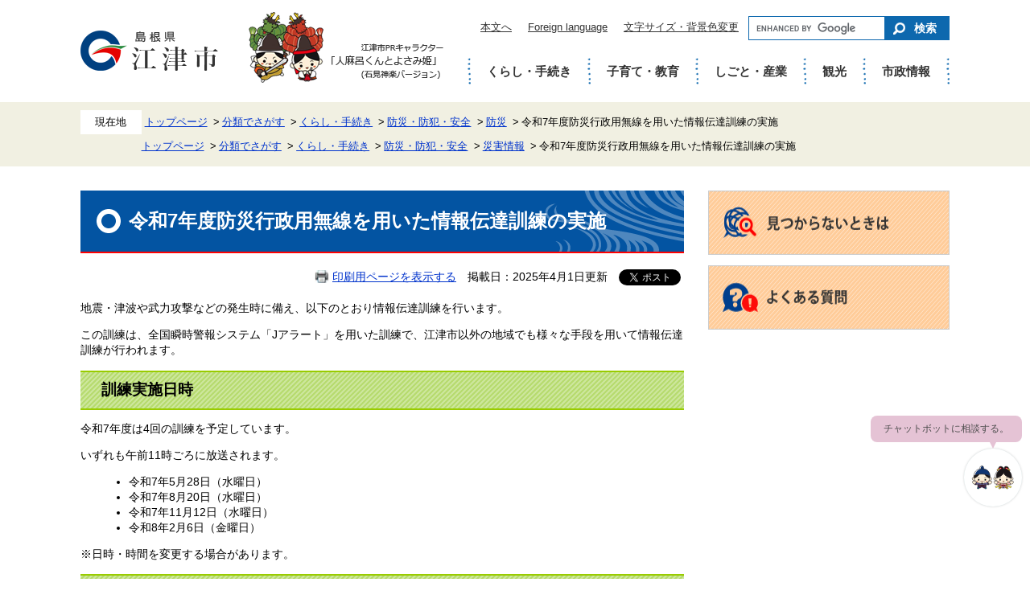

--- FILE ---
content_type: text/html; charset=UTF-8
request_url: https://www.city.gotsu.lg.jp/soshiki/4/23733.html
body_size: 15614
content:
<!DOCTYPE html>
<html lang="ja">
<head>
<meta charset="utf-8">
<!-- Google tag (gtag.js) -->
<script type="text/javascript" async src="https://www.googletagmanager.com/gtag/js?id=G-RJJ2126ZP7"></script>
<script type="text/javascript">
  window.dataLayer = window.dataLayer || [];
  function gtag(){dataLayer.push(arguments);}
  gtag('js', new Date());

  gtag('config', 'G-RJJ2126ZP7');
  gtag('config', 'UA-96438555-1');
</script>
<meta http-equiv="X-UA-Compatible" content="IE=edge">
<meta name="keywords" content="島根県,江津市,令和7年度,防災,無線,情報,伝達,訓練,実施,Jアラート">
<meta name="description" content="島根県江津市の令和7年度　防災行政用無線を用いた情報伝達訓練の実施">

<meta name="viewport" content="width=device-width, initial-scale=1.0">
<title>令和7年度防災行政用無線を用いた情報伝達訓練の実施 - 江津市ホームページ</title>
<style media="all">
@import url("/ssi/css/detail2.css");
@import url("/ssi/css/sp-detail.css") screen and (max-width: 670px);
</style>
<link rel="stylesheet" media="print" href="/ssi/css/print.css">
<script src="/ssi/js/color.js"></script>
<script src="/ssi/js/fontsize.js"></script>
<script src="/ssi/js/print.js"></script>
<link rel="shortcut icon" href="/favicon.ico" type="image/vnd.microsoft.icon">
<link rel="icon" href="/favicon.ico" type="image/vnd.microsoft.icon">
<link rel="apple-touch-icon" href="/apple-touch-icon.png">
<script src="//f1-as.readspeaker.com/script/9016/ReadSpeaker.js?pids=embhl"></script>
<script src="/ssi/js/jquery.js"></script>
<script src="/ssi/js/jquery-migrate.js"></script>
<script src="/ssi/js/checksp.js"></script>
<script src="/ssi/js/match-height.js"></script>
<script src="/ssi/js/common.js"></script>

</head>
<body>
<div id="fb-root"></div>
<script>(function(d, s, id) {
  var js, fjs = d.getElementsByTagName(s)[0];
  if (d.getElementById(id)) return;
  js = d.createElement(s); js.id = id;
  js.src = "//connect.facebook.net/ja_JP/sdk.js#xfbml=1&version=v2.0";
  fjs.parentNode.insertBefore(js, fjs);
}(document, 'script', 'facebook-jssdk'));</script>


<!-- コンテナここから -->
<div id="container">

<!-- レコメンドここから -->
<script src="/ssi/js/recommend.js"></script>
<iframe style="display:none;" id="oProxy" src="https://www.netcrew-analysis.jp/recommend/proxy.html" title="レコメンド情報"></iframe>
<!-- レコメンドここまで -->

<span class="hide" id="pagetop">ページの先頭です。</span>
<span class="hide"><a href="#skip">メニューを飛ばして本文へ</a></span>

<!-- ヘッダー全体ここから -->
<div id="header">
<!-- header1ここから -->
<div id="spm_wrap"><button type="button" id="spm_hojo"><span class="hide">閲覧補助・検索</span></button><button type="button" id="spm_menu"><span class="hide">メニュー</span></button></div>
<!-- ヘッダーここから -->
<div id="header2">
	<div id="he_left">
		<div id="logo"><a href="/"><img src="/img/top-new/logo.png" alt="江津市ホームページ"></a></div>
		<span id="logo_chara"><img src="/img/top-new/chara_header.png" alt="人麻呂くんとよさみ姫"></span>
	</div>
	<div id="he_right">
		<noscript><p>JavaScriptが無効のため、文字の大きさ・背景色を変更する機能を使用できません。</p></noscript>
		<!-- リンクここから -->
		<ul id="header_navi">
			<li class="h_main"><a href="#skip">本文へ</a></li>
			<li class="h_lang"><a href="/site/userguide/3586.html" lang="en">Foreign language</a></li>
			<li class="h_support">
				<a href="javascript:void(0)" onclick="javascript:return false;" onkeypress="javascript:return false;" id="support_menu_open">文字サイズ・背景色変更</a>
				<div id="support_menu_box">
					<!-- 文字の大きさ変更ここから -->
					<dl id="moji_size">
						<dt>文字サイズ</dt>
						<dd><a id="moji_default" href="javascript:fsc('default');" title="文字サイズを標準にする">標準</a></dd>
						<dd><a id="moji_large" href="javascript:fsc('larger');" title="文字サイズを拡大する">拡大</a></dd>
					</dl>
					<!-- 文字の大きさ変更ここまで -->
					<!-- 背景の変更ここから -->
					<dl id="haikei_color">
						<dt>背景色変更</dt>
						<dd><a id="haikei_white" href="javascript:SetCss(1);" title="背景色を白色に変更する">白</a></dd>
						<dd><a id="haikei_black" href="javascript:SetCss(2);" title="背景色を黒色に変更する">黒</a></dd>
						<dd><a id="haikei_blue"  href="javascript:SetCss(3);" title="背景色を青色に変更する">青</a></dd>
					</dl>
					<!-- 背景の変更ここまで -->
					<button type="button" id="support_menu_close">閉じる</button>
				</div>
			</li>
		</ul>
		<!-- リンクここまで -->
		<!-- 検索ここから -->
		<div id="top_search_keyword">
			<!-- Googleカスタム検索ここから -->
			<form action="/search.html" method="get" id="cse-search-box" name="cse-search-box">
				<input type="hidden" name="cx" value="001042045251400964176:th4vpgry3ki"><!--
				--><input type="hidden" name="cof" value="FORID:11"><!--
				--><input type="hidden" name="ie" value="UTF-8"><!--
				--><label for="tmp_query"><span class="hide">キーワードでさがす</span></label><!--
				--><input type="text" name="q" value="" id="tmp_query"><!--
				--><input type="submit" value="検索" id="submit" name="sa">
			</form>
			<script src="https://www.google.com/coop/cse/brand?form=cse-search-box"></script>
			<!-- Googleカスタム検索ここまで -->
		</div>
		<!-- 検索ここまで -->
	</div>
</div>
<!-- ヘッダーここまで -->
<!-- header1ここまで -->
<!-- header2ここから -->
<!-- グローバルここから -->
<div id="top_search">
	<div id="top_search_box">
		<ul id="gnav">
			<li id="gnav1"><a href="/life/1/">くらし・手続き</a></li>
			<li id="gnav2"><a href="/life/6/">子育て・教育</a></li>
			<li id="gnav3"><a href="/life/2/">しごと・産業</a></li>
			<li id="gnav4"><a href="/life/3/">観光</a></li>
			<li id="gnav5"><a href="/life/4/">市政情報</a></li>
		</ul>
	</div>
</div>
<!-- グローバルここまで -->
<!-- -->
<!-- header2ここまで -->
</div>
<!-- ヘッダー全体ここまで -->
<!-- ぱんくずナビここから -->
<div id="pankuzu_wrap">
<!-- [[pankuzu_start]] --><!-- [[pankuzu_end]] -->
<!-- [[pankuzu2_start]] --><!-- [[pankuzu2_end]] -->

<!-- [[pankuzu_life_start]] -->
<div class="pankuzu">
<span class="pankuzu_class pankuzu_class_top"><a href="/">トップページ</a></span>
<span class="pankuzu_class"><a href="/life/">分類でさがす</a></span>
<span class="pankuzu_class"><a href="/life/1/">くらし・手続き</a></span>
<span class="pankuzu_class"><a href="/life/1/3/">防災・防犯・安全</a></span>
<span class="pankuzu_class"><a href="/life/1/3/18/">防災</a></span>
<span class="pankuzu_class pankuzu_class_current">令和7年度防災行政用無線を用いた情報伝達訓練の実施</span>
</div>

<div class="pankuzu">
<span class="pankuzu_class pankuzu_class_top"><a href="/">トップページ</a></span>
<span class="pankuzu_class"><a href="/life/">分類でさがす</a></span>
<span class="pankuzu_class"><a href="/life/1/">くらし・手続き</a></span>
<span class="pankuzu_class"><a href="/life/1/3/">防災・防犯・安全</a></span>
<span class="pankuzu_class"><a href="/life/1/3/127/">災害情報</a></span>
<span class="pankuzu_class pankuzu_class_current">令和7年度防災行政用無線を用いた情報伝達訓練の実施</span>
</div>
<!-- [[pankuzu_life_end]] -->
</div>
<!-- ぱんくずナビここまで -->

<div id="mymainback">

<!-- サイドバー1ここから -->
<!-- サイドバー1ここまで -->

<!-- メインここから -->
<div id="main">
<div id="main_a">
<hr class="hide">
<p class="hide" id="skip">本文</p>



<div id="main_header">
<h1>令和7年度防災行政用無線を用いた情報伝達訓練の実施</h1>
</div>

<!-- main_bodyここから -->
<div id="main_body">

<div id="content_header" class="text_r"><div><a id="print_mode_link" href="javascript:print_mode();">印刷用ページを表示する</a></div><div>掲載日：2025年4月1日更新</div><div id="common_button_sns">
	<div id="sns_button_twitter"><a href="https://twitter.com/share" class="twitter-share-button">Tweet</a><span class="external_link_text">＜外部リンク＞</span> <script>!function(d,s,id){var js,fjs=d.getElementsByTagName(s)[0],p=/^http:/.test(d.location)?'http':'https';if(!d.getElementById(id)){js=d.createElement(s);js.id=id;js.src=p+'://platform.twitter.com/widgets.js';fjs.parentNode.insertBefore(js,fjs);}}(document, 'script', 'twitter-wjs');</script></div>
	<div id="sns_button_facebook"><div class="fb-like" data-layout="button_count" data-action="like" data-size="small" data-show-faces="false" data-share="false"></div></div>
</div></div>

<div class="detail_free" ><p>地震・津波や武力攻撃などの発生時に備え、以下のとおり情報伝達訓練を行います。</p>

<p>この訓練は、全国瞬時警報システム「Jアラート」を用いた訓練で、江津市以外の地域でも様々な手段を用いて情報伝達訓練が行われます。</p>

<h2>訓練実施日時</h2>

<p style="text-align: start;">令和7年度は4回の訓練を予定しています。</p>

<p style="text-align: start;">いずれも午前11時ごろに放送されます。</p>

<ul>
<li>令和7年5月28日（水曜日）</li>
<li>令和7年8月20日（水曜日）</li>
<li>令和7年11月12日（水曜日）</li>
<li>令和8年2月6日（金曜日）</li>
</ul>

<p>※日時・時間を変更する場合があります。</p>

<h2>訓練で行う放送試験</h2>

<p>市内に設置してある「防災行政用無線戸別受信機」および「屋外拡声子局（41カ所）」から、一斉に放送されます。</p>

<h3>放送内容</h3>

<p>（上りチャイム音）</p>

<p><span style="font-size:120%"><strong>「これは、Jアラートのテストです」</strong> </span>&times;3回</p>

<p><span style="font-size:120%"><strong>「こちらは、ぼうさい江津市です」</strong></span></p>

<p>（下りチャイム音）</p>

<h2>Jアラートとは</h2>

<p>Jアラートは、国が人工衛星を用いて緊急情報を送信し、国民が対処する時間的余裕がない緊急情報を伝えるシステムです。国の送信局から人工衛星を介して市町村庁舎などに設置されているJアラート受信機に緊急情報が送信され、さらに自動的に防災行政用無線や緊急防災放送装置（告知放送端末）、緊急速報メールなどから国民に緊急情報が伝達されます。</p>

<p>Jアラートで配信される情報には、緊急地震速報や噴火警報、気象などの特別警報などのほか、弾道ミサイルや大規模テロ情報などがあります。</p>

<h2>関連リンク</h2>

<p><a href="/soshiki/4/3141.html" target="_blank">防災行政用無線に加入しましょう</a></p>
</div>









<!-- [[add-template-pdf]] -->
<!-- [[add-template-windowsmediaplayer]] -->

<!-- section_footerここから -->
<div id="section_footer">
<div id="section_footer_title"><h2>このページに関するお問い合わせ先</h2></div>
<div id="section_footer_name"><strong><a href="/soshiki/4/">総務課</a></strong></div>
<div id="section_footer_info">
<span class="section_footer_zip">〒695-8501</span>
<span class="section_footer_address">江津市江津町1016番地4</span><br>
<span class="section_footer_grpname">防災係</span><br>
<span class="section_footer_tel">Tel：0855-52-7927</span><br>
<span class="section_footer_fax">Fax：0855-52-1380</span><br>
<p class="list_email"><a href="https://www.city.gotsu.lg.jp/form/detail.php?sec_sec1=5&amp;inq=03&lif_id=23733">メールでのお問い合わせはこちら</a></p>
</div>
</div>
<!-- section_footerここまで -->

</div>
<!-- main_bodyここまで -->

</div>
</div>
<!-- メインここまで -->
<hr class="hide">


<!-- サイドバー2ここから -->
<div id="sidebar2" class="cf">
	<div id="recommend_tag"  style="display: none;">
	<div id="sidebar_recommend">
		<div id="recommend_title"><h2><span class="hide">このページを見ている人はこんなページも見ています</span></h2></div>
		<!-- [[recommend_tag]] -->
	</div>
	</div>
	<div id="common_banner_link">
<ul>
<li><a href="/site/userguide/"><img src="/img/banner_mitsukaranai.png" width="300" height="80" alt="見つからない時は"></a></li><!-- 
--><li><a href="/life/sub/3/"><img src="/img/banner_faq.png" width="300" height="80" alt="よくある質問"></a></li>
</ul>
</div>
</div>
<!-- サイドバー2ここまで -->


<!-- footer0ここから -->
<div id="footer_link_pagetop">
	<a href="#pagetop"><img src="/img/top-new/btn_pagetop.png" width="70" height="70" alt="ページのトップへ"></a>
</div>
<!-- footer0ここまで -->

</div><!-- 3カラム終わり -->

<!-- フッターここから -->
<div id="footer">
<!-- footer1ここから -->
<div id="footer_navi">
	<ul>
		<li><a href="/site/userguide/3578.html">リンク・著作権・免責事項</a></li>
		<li><a href="/site/userguide/3579.html">個人情報保護</a></li>
		<li><a href="/site/userguide/3580.html">アクセシビリティ</a></li>
		<li><a href="/site/userguide/3581.html">ＲＳＳについて</a></li>
		<li><a href="https://www.city.gotsu.lg.jp/form/detail.php?sec_sec1=5&amp;inq=04">お問い合わせ</a></li>
	</ul>
</div>
<!-- footer1ここまで -->
<!-- author_infoここから -->
<div id="author_info">
	<div id="author_box">
		<div id="author_name">
			<p class="f_author">江津市役所</p>
			<p class="f_number">法人番号1000020322075</p>
		</div>
		<p class="f_address">〒695-8501　島根県江津市江津町1016番地4</p>
		<p class="f_contact">Tel : 0855-52-2501(総務課)　Fax : 0855-52-1380</p>
		<p class="f_detail">開庁時間：土・日曜日、祝日、年末年始（12月29日から1月3日）を除く午前8時30分から午後5時15分</p>
		<p class="f_sdgs"><img src="/img/top-new/sdgs.png" alt="江津市はSDGsに取り組んでいます。"></p>
	</div>
	<div id="author_link">
		<div id="author_link1"><a href="https://www.city.gotsu.lg.jp/form/detail.php?sec_sec1=5&amp;inq=04">メールでのお問い合わせ</a></div>
		<div id="author_link2"><a href="/soshiki/">各課連絡先一覧</a></div>
		<div id="author_link3"><strong>各庁舎へのアクセス</strong><br>
		<a href="/map/city-office.html">江津市役所</a><br>
		<a href="/soshiki/32/">桜江支所</a></div>
	</div>
	<div id="copyright"><p lang="en">Copyright Gotsu City All Rights Reserved</p></div>
</div>
<!-- author_infoここまで -->
<!-- バナー広告ここから -->
<!-- バナー広告ここまで -->
</div><!-- フッターここまで -->
</div><!-- コンテナここまで -->
<script src="https://storage.govai.jp/bundle.js"></script>
<script>
const cityId="322e931c-5649-40aa-afae-6bb4cbc4aec0";
addChatbot(cityId);
</script>
<script type="text/javascript" src="/_Incapsula_Resource?SWJIYLWA=719d34d31c8e3a6e6fffd425f7e032f3&ns=1&cb=1653125187" async></script></body>
</html>

--- FILE ---
content_type: text/css
request_url: https://www.city.gotsu.lg.jp/ssi/css/sp-detail.css
body_size: 162
content:
@charset "utf-8";
@import url("/ssi/css/sp-common.css");
@import url("/ssi/css/sp-layout.css");
@import url("/ssi/css/sp-parts-general.css");
@import url("/ssi/css/sp-general2.css");
@import url("/ssi/css/sp-parts.css");
@import url("/ssi/css/sp-parts-detail.css");
@import url("/ssi/css/sp-g-navi.css");

#cse-search-results > iframe{
	height:2000px;
}

--- FILE ---
content_type: text/css
request_url: https://www.city.gotsu.lg.jp/ssi/css/layout.css
body_size: 2683
content:
@charset "utf-8";

.sp_button {
	display: none;
}

/* ページ内目次 */
#sp_page_index_link_wrap {
	display: none;
}

/* float clear */
.cf:before,
.cf:after {
	content: "";
	display: table;
}
.cf:after {
	clear: both;
}
/* For IE 6/7 (trigger hasLayout) */
.cf {
	zoom: 1;
}

/* スマホ用メニュー */
#spm_wrap {
	display: none;
}
#spm_sp {
	display: none;
	display: none;
	padding: 20px 100px;
	background: rgba(0, 0, 0, 0.75);
	width: auto;
	z-index: 100;
	color: #fff;
	font-weight: bold;
	font-size: 1.4rem;
	border: none;
	text-align: left;
	border-radius: 0 0 30px 30px;
	margin-left: 20px;
}

/* レスポンシブアコーディオン用 */
.acc_title + input {
	display: none;
}
.acc_icon {
	display: none;
}
body {
	margin: 0px;
	padding: 0px;
	border: 0px;
	text-align: center;
	min-width: 1080px;
	background: #FFFFFF;
	font-size: 1.4rem;
}
#container {
	width: auto;
	height: auto;
	text-align: left;
	margin: 0px auto;
	padding: 0px;
	/*font-size: 1.4rem;*/
	font-family: 'Hiragino Kaku Gothic ProN', 'ヒラギノ角ゴ ProN W3', Meiryo, メイリオ, Osaka, 'MS PGothic', arial, helvetica, sans-serif;
}

/* リンク色を隠す */
.img_b {
	vertical-align: top;
	border: none;
}

/* 隠す */
.hide {
	display: block;
	width: 0px;
	height: 0px;
	margin: 0px;
	padding: 0px;
	clip: rect(0,0,0,0);
	overflow: hidden;
}
hr.hide {
	border: none;
}

/* ヘッダー */
#header {
	clear: both;
	font-size: 1.3rem;
}
#header a {
	color: #333;
}
#header2 {
	width: 100%;
	max-width: 1080px;
	margin: 0 auto;
	box-sizing: border-box;
	position: relative;
}
#he_left {
	position: absolute;
	left: 0;
	top: 38px;
}
#logo {
	width: 171px;
	margin: 0;
}
#logo img {
	max-width: 100%;
	height: auto !important;
}
#logo_chara {
	position: absolute;
	left: 200px;
	top: -30px;
}
#he_right {
	margin-left: 465px;
	padding: 20px 0;
	text-align: right;
}
ul#header_navi {
	display: -webkit-inline-box;
	display: inline-flex;
	flex-wrap: wrap;
	-webkit-box-pack: end;
	justify-content: flex-end;
	margin: 0;
	padding: 0;
	list-style: none;
}
ul#header_navi > li {
	margin-left: 20px;
}

/* 補助機能 */
li.h_support {
	position: relative;
}
#support_menu_box {
	display: none;
	width: 45rem;
	padding: 30px 0;
	background: #f0f0f0;
	text-align: center;
	position: absolute;
	right: 0;
	top: 100%;
	z-index: 12;
}
.spm_hojo_open #support_menu_box {
	display: block;
}
#support_menu_box dl {
	display: inline-block;
	vertical-align: middle;
	margin: 0 8px;
}
#support_menu_box dl dt {
	display: inline-block;
	vertical-align: middle;
	margin: 0;
	margin-right: 4px;
}
#support_menu_box dl dd {
	display: inline-block;
	vertical-align: middle;
	margin: 0;
}
#support_menu_box dl dd a {
	display: block;
	background: #fff;
	border: 1px solid #ccc;
	border-radius: 3px;
	color: #333;
	font-size: 1.3rem;
	line-height: 1.8rem;
	text-decoration: none;
	padding: 4px 10px;
}
#support_menu_box dl dd a#moji_large {
	font-size: 1.4rem;
	font-weight: bold;
}
#support_menu_box dl dd a#haikei_white {
	background: #fff !important;
	color: #333 !important;
}
#support_menu_box dl dd a#haikei_black {
	border-color: #000 !important;
	background: #000 !important;
	color: #fff !important;
}
#support_menu_box dl dd a#haikei_blue {
	border-color: #00f !important;
	background: #00f !important;
	color: #ff0 !important;
}
#support_menu_close {
	display: none;
}

/* ヘッダー（固定） */
.header_fixed #header {
	width: 100%;
	background: url("/img/top-new/bg_header_fixed.png") no-repeat left calc(50% - 225px) bottom #fff;
	box-shadow: 0 0 10px rgba(0, 0, 0, 0.15);
	position: fixed;
	left: 0;
	top: 0;
	z-index: 12;
}
.header_fixed #he_left {
	top: 18px;
	z-index: 13;
}
.header_fixed #logo_chara {
	display: none;
}
.header_fixed #he_right {
	display: none;
}
.header_fixed #top_search {
	padding: 26px 0 16px;
}
.header_fixed #top_search_box {
	margin: 0 auto;
}
.header_fixed ul#gnav {
	margin-left: 200px;
}

/* フローティングヘッダreset */
.errrange ~ #container {
	padding-top: 0 !important;
}
.errrange ~ #container #header {
	box-shadow: none;
	position: static;
}
.errrange ~ #container #he_left #logo img {
	display: block;
}

/* フッター */
#footer {
	clear: both;
	padding: 80px 0 60px;
	background: url("/img/top-new/bg_footer.png") no-repeat center top 40px,
	            url("/img/top-new/bg_footer_map.png") no-repeat left calc(50% + 510px) bottom -330px;
}
.top #footer {
	padding-top: 40px;
	background: url("/img/top-new/bg_footer_map.png") no-repeat left calc(50% + 510px) bottom -330px;
}
#footer a {
	color: #333;
}
#footer_navi {
	width: 100%;
	max-width: 1100px;
	margin: 0 auto;
	box-sizing: border-box;
	font-size: 1.4rem;
}
#footer_navi ul {
	display: -webkit-box;
	display: flex;
	flex-wrap: wrap;
	margin: 0;
	padding: 0;
	list-style: none;
}
#footer_navi ul li {
	margin-top: 10px;
	margin-right: 20px;
	padding-right: 20px;
	border-right: 1px solid #333;
}
#footer_navi ul li:last-child {
	margin-right: 0;
	padding-right: 0;
	border-right: none;
}
#author_info {
	display: -webkit-box;
	display: flex;
	flex-wrap: wrap;
	width: 100%;
	max-width: 1100px;
	margin: 30px auto;
	box-sizing: border-box;
}
#author_info p {
	margin: 0;
}
#author_box {
	width: 480px;
	padding-right: 20px;
}
#author_name {
	margin: 0 0 20px;
	padding-left: 40px;
	background: url("/img/top-new/icon_ft_author.png") no-repeat left top 0.2em;
}
#author_name p {
	display: inline-block;
	vertical-align: middle;
	margin-right: 10px;
}
p.f_author {
	font-size: 2.5rem;
	font-weight: bold;
}
p.f_number {
	font-size: 1.4rem;
}
p.f_sdgs img {
	margin-top: 20px;
}
#author_link {
	width: 235px;
}
#author_link > div {
	margin-top: 12px;
	padding-left: 36px;
}
#author_link1 {
	background: url("/img/top-new/icon_ft_link1.png") no-repeat left top;
}
#author_link2 {
	background: url("/img/top-new/icon_ft_link2.png") no-repeat left top;
}
#author_link3 {
	background: url("/img/top-new/icon_ft_link3.png") no-repeat left top;
}
#author_link3 a {
	display: inline-block;
	vertical-align: top;
	margin-top: 5px;
}
#copyright {
	width: 100%;
	margin-top: -20px;
	padding: 0 200px;
	text-align: center;
	font-size: 1.4rem;
	box-sizing: border-box;
}

/* 3カラム */
#mymainback {
	clear: both;
	width: 1080px;
	height: auto;
	float: none;
	margin: 0px auto;
	padding: 0px;
	line-height: 120%;
}
#sidebar1 {
	width: 300px;
	padding-bottom: 2em;
	float: left;
	margin-top: 0px;
	margin-right: -300px;
	position: relative;
	z-index: 3;
}
.sidebar1_box {
	width: auto;
	padding-bottom: 5px;
	margin-bottom: 10px;
	background: #F1F0E2;
}
#sidebar1 h2,
#sidebar1 div.h2 {
	clear: both;
	font-size: 128.6%;
	font-weight: bold;
	margin: 0px;
	padding: 0.75em;
	line-height: 1.2em;
	letter-spacing: 0.1em;
}
#main {
	width: 100%;
	float: left;
	text-align: left;
	margin-top: 0px;
	margin-right: -205px;
	padding: 0px;
	position: relative;
/*	z-index: 1;*/
}
#main_a {
	margin-right: 300px;
	margin-left: 300px;
	padding: 0px 30px 0px 30px;
/*	z-index: 2;*/
}
#sidebar2 {
	width: 300px;
	float: left;
	position: relative;
	z-index: 3;
	margin: 0px -300px 0px 0px;
	padding: 0px 0px 2em;
}
#sidebar2 p {
	margin: 0px;
	padding: 2px;
}
#sidebar2_top,
#sidebar2_bottom img {
	display: none;
}

/* パンくずナビ */
#pankuzu_wrap {
	margin: 0 0 30px;
	padding: 10px 0px;
	background: #F1F0E2;
}
.pankuzu {
	clear: both;
	width: 1080px;
	box-sizing: border-box;
	font-size: 90%;
	margin: 0px auto;
	padding: 0em 0em 0em 6em;
	text-align: left;
	line-height: 3rem;
	background: none;
	position: relative;
}
.pankuzu:first-child {
	margin-top: 0px;
}
.pankuzu:first-child:before {
	content: '現在地';
	display: inline-block;
	width: 6em;
	text-align: center;
	background: #fff;
	color: #000;
	margin-left: -6em;
}
.pankuzu > span:before {
	content: '>';
	padding: 0 0.25em;
}
.pankuzu > span:first-child:before {
	content: '';
	display: none;
}

/* 印刷用アイコン */
#content_header {
	margin: 8px 0px;
}
#content_header > div {
	display: inline-block;
	vertical-align: top;
	padding-left: 1em;
}
#content_header > div > div {
	display: inline-block;
	vertical-align: top;
}
#print_mode_link {
	width: 12em;
	text-align: right;
	margin: 0px 0px 0px 0px;
	padding: 0px 0px 0px 22px;
	background: url(/img/print-icon.jpg) no-repeat left center;
	height: 1em;
}

/* レコメンド機能 */
#sidebar_recommend {
	margin-bottom: 10px;
	border: 1px solid #cccccc;
}
#sidebar_recommend #recommend_title {
	margin: 0px;
	padding: 0px;
	background: url(/img/title_recommend_bg.png) repeat left top;
}
#sidebar_recommend #recommend_title h2 {
	width: auto;
	height: 80px;
	margin: 0px;
	padding: 0px;
	background: url(/img/title_recommend.png) no-repeat center center;
}
#sidebar_recommend ul {
	margin: 0px;
	padding: 0px 10px 10px;
	list-style: none;
}
#sidebar_recommend ul li {
	border-top: 1px solid #cccccc;
	background: url(/img/icon_list_recommend.png) no-repeat 10px 0.9em;
	padding: 10px;
	padding-left: 30px;
}
#sidebar_recommend ul li:first-child {
	border-top: none;
}
#common_banner_link {
	width: 300px;
	margin: 0px auto;
	padding: 0px;
	text-align: center;
}
#common_banner_link ul,
#sidebar1 #common_banner_link ul,
#sidebar2 #common_banner_link ul {
	display: block;
	margin: 0px !important;
	padding: 0px !important;
	list-style: none;
}
#common_banner_link li,
#sidebar1 #common_banner_link li,
#sidebar2 #common_banner_link li {
	display: block;
	margin: 0px;
	margin-top: 10px;
	padding: 0px;
}
#common_banner_link li:first-child,
#sidebar1 #common_banner_link li:first-child,
#sidebar2 #common_banner_link li:first-child {
	margin-top: 0px;
}
#common_banner_link li a,
#sidebar1 #common_banner_link li a,
#sidebar2 #common_banner_link li a {
	display: block;
	margin: 0px;
	padding: 0px;
}

/* 承認枠 */
#approval_table {
	font-size: 1.4rem;
}

--- FILE ---
content_type: text/css
request_url: https://www.city.gotsu.lg.jp/ssi/css/g-navi.css
body_size: 738
content:
@charset "utf-8";

#top_search_box {
	width: 100%;
	max-width: 1080px;
	margin: 0 auto 20px;
	box-sizing: border-box;
}
ul#gnav {
	display: -webkit-box;
	display: flex;
	-webkit-box-pack: end;
	justify-content: flex-end;
	margin: 0 0 0 465px;
	padding: 0;
	list-style: none;
}
ul#gnav > li {
	padding-right: 4px;
	background: url("/img/top-new/border_gnav.png") no-repeat right center;
}
ul#gnav > li:first-child {
	padding-left: 4px;
	background: url("/img/top-new/border_gnav.png") no-repeat left center,
	           url("/img/top-new/border_gnav.png") no-repeat right center;
}
ul#gnav > li > a {
	display: block;
	padding: 10px 20px;
	background: transparent;
	border-radius: 2.5rem / 50%;
	font-size: 1.5rem;
	font-weight: bold;
	text-decoration: none;
	transition: background-color .3s;
}
ul#gnav > li > a:hover {
	background-color: #e6f0f7;
}

/* 検索 */
#top_search_keyword {
	display: inline-block;
	vertical-align: middle;
	margin: 0 0 0 8px;
}
.top #top_search_keyword {
	margin: 0 200px 0 0;
}
#cse-search-box {
	display: inline-block;
	vertical-align: middle;
	width: 250px;
}
.top #cse-search-box {
	width: auto;
}
.top #cse-search-box label {
	display: inline-block;
	vertical-align: middle;
	margin-right: 25px;
	font-size: 1.8rem;
	font-weight: bold;
}
#tmp_query {
	display: inline-block;
	vertical-align: middle;
	width: calc(100% - 80px) !important;
	height: 30px !important;
	border: 1px solid #0d68ae !important;
	box-sizing: border-box;
}
.top #tmp_query {
	width: 450px !important;
	height: 60px !important;
}
#submit {
	display: inline-block;
	vertical-align: middle;
	width: 80px;
	height: 30px;
	margin: 0;
	padding: 0 0 0 20px;
	background: url("/img/top-new/icon_search.png") no-repeat left 10px center #0d68ae;
	background-size: 15px auto;
	border: none;
	color: #fff;
	font-size: 1.4rem;
	font-weight: bold;
	line-height: 30px;
	white-space: nowrap;
	box-sizing: border-box;
	cursor: pointer;
}
.top #submit {
	width: 100px;
	height: 60px;
	margin-left: 4px;
	padding: 0 0 0 20px;
	background: url("/img/top-new/icon_search.png") no-repeat left 14px center #0d68ae;
	background-size: 20px auto;
	color: #fff;
	font-size: 1.7rem;
	line-height: 60px;
}

--- FILE ---
content_type: text/css
request_url: https://www.city.gotsu.lg.jp/ssi/css/parts-general.css
body_size: 476
content:
@charset "utf-8";
#main_body {
	clear:both;
	width:100%;
	line-height: 140%;
}

#main_header {
	margin-bottom: 20px;
	background: #0354A2;
}

#main #main_a h1, #main_header h1 {
	margin:0px;
	padding: 1em 0.6em 1em 60px;
	color: #fff;
	font-size:171%;
	font-weight: bold;
	line-height: 1.2em;
	background: url(/img/midashi/h1bg1.png) no-repeat left 20px center, url(/img/midashi/h1bg2.png) no-repeat right bottom;
	border-bottom: 2px solid #fe0000;
}

#main_body h2 {
	clear:both;
	margin-bottom:0.3em;
	padding: 0.6em 0.6em 0.6em 26px;
	font-size:136%;
	font-weight: bold;
	line-height: 1.2em;
	background: url(/img/midashi/h2bg.png) repeat left top;
	border: 2px solid #99CC00;
	border-left: none;
	border-right: none;
}

#main_body h3 {
	clear:both;
	padding: 0.6em 0.6em 0.6em 26px;
	font-size:121%;
	font-weight: bold;
	line-height: 1.2em;
	/*background: url(/img/midashi/h3bg.png) repeat left top;*/
	border: none;
	border-top: 2px solid #996633;
}

#main_body h4 {
	clear:both;
	margin:0px 0px 10px 0px;
	padding: 0.6em 0.6em 0.6em 26px;
	font-size:100%;
	font-weight: bold;
	line-height: 1.2em;
	background: none #D9E6F1;
	border: none;
	border-top: 2px solid #996633;
}

#main_body h5 {
	clear:both;
	margin:0px 0px 10px;
	padding: 0.6em 0.6em 0.6em 26px;
	font-size:93%;
	font-weight: bold;
	line-height: 1.2em;
	background: none #FAD7CF;
}

#main_body h6 {
	clear:both;
	margin:0px 0px 10px;
	padding: 0.6em 0.6em 0.6em 26px;
	font-size:86%;
	font-weight: bold;
	line-height: 1.2em;
	background: #EBE0D6;
}

#main #main_a ul,
#main #main_a ol {
	margin:10px 20px 10px 20px;
}

--- FILE ---
content_type: text/css
request_url: https://www.city.gotsu.lg.jp/ssi/css/parts.css
body_size: 5423
content:
@charset "utf-8";

a img{
	border: none;
}
a:hover img{
	opacity: 0.5;
}

img.icon_new {
	vertical-align: middle;
	margin-left: 0.5em;
}

.note{
	font-size: 75%;
	color: #666666;
}

/* type_a */
.menu_list_a ul {
	margin:0px;
	list-style-type:none;
}

.menu_list_a ul {
	margin:0px;
	padding:0px;
}

.menu_list_a li {
	list-style-type:none;
/*	font-size:16px;*/
	margin:0px 0px 5px 0px;
	padding:10px 0px 0px 31px;
	height:31px;
}

.menu_list_a li a {
	display:block;
	width:100%;
}

.menu_list_a  a:link   {text-decoration: none; color: #FFFFFF;}
.menu_list_a  a:visited {text-decoration: none; color: #FFFFFF;}
.menu_list_a  a:hover   {text-decoration: underline; color: #FFFF00;}
.menu_list_a  a:active  {text-decoration: underline; color: #0033ff;}

.list_a_1 {background: url(/img/list_a_1.gif) no-repeat;}
.list_a_2 {background: url(/img/list_a_2.gif) no-repeat;}

/* type_b */
.menu_list_b {
	width: auto;
	margin: 0px 0px 10px 0px;
	padding: 0px 0px 0px 0px;
}
.menu_list_b ul {
	margin: 5px 0px 0px 22px;
	padding: 1px;
	text-align:left;
	list-style: none;
}
.menu_list_b li {
	margin: 0.5em 0px 0.5em 0px;
}

.menu_list_b li:before {
	content: '';
	display: inline-block;
	width: 0px;
	height: 0px;
	border: 5px solid transparent;
	border-left-color: #0354A2;
}

/* type_c */
.menu_list_c {
	margin: 5px 0px 10px 6px;
	padding: 0px 0px 0px 0px;
}

#sidebar1 .menu_list_c {
	width:auto;
}
#sidebar2 .menu_list_c {
	width:auto;
	margin-top:5px;
}

.menu_list_c ul {
	margin: 5px 0px 0px 22px;
	padding: 1px;
	text-align:left;
}

.menu_list_c li {
	margin: 0px 0px 0px 0px;
	padding: 0.25em;
	list-style-type: none;
	list-style-image: url(/img/icon_migi4.gif);
	list-style-position: outside;
	border-bottom: 1px dotted #999999;
}

.menu_list_c li ul {
	margin:0px;
	padding:0px;
}

.menu_list_c li ul li {
	margin:0px;
	padding:0px 0px 0px 20px;
	list-style-position:outside;
	list-style-image:none;
	border-left: 1px solid #809DB9;
	border-bottom:none;
}

.menu_list_c .menu_list_c_end {
	border:none;
}

.menu_list_c p {
	display:block;
	background-image:url(/img/icon_migi2.gif);
	background-repeat:no-repeat;
	background-position:8px 40%;
}

.menu_list_c p a {
	margin-left:20px;
}

/* type_d */
.menu_list_d {
	width:auto;
	margin: 0px 0px 0px 0px;
	padding: 5px 0px 0px 0px;
}

.menu_list_d ul {
	display:block;
	margin: 0px 0px 0px 24px;
	padding: 0px;
}

.menu_list_d li {
	display:block;
	height:1em;
	margin: 0px 0px 0px 0px;
	padding:0px;
	list-style-type: none;
	list-style-position: outside;
}

.menu_list_d .menu_list_d_end {
	border:none;
}

.menu_list_d li a {
	display:block;
}

/* type_e */
.menu_list_e {
	width: auto;
	margin: 0px 0px 0px 6px;
	padding: 0px;
}

.menu_list_e ul {
	margin: 0px;
	padding: 0px;
}

.menu_list_e li {
	width: auto;
	margin: 5px 0px 0px 0px;
	padding:0px;
	list-style-type: none;
	border:none;
}

/* type_e2 */
.menu_list_e2 {
	width: auto;
	margin: 0px 0px 0px 6px;
	padding: 0px;
}

.menu_list_e2 ul {
	margin: 0px;
	padding: 0px;
}

.menu_list_e2 li {
	width: auto;
	margin: 5px 0px 0px 0px;
	padding:0px;
	list-style-type: none;
	border:none;
}

/* type_i */
.menu_list_i {
	margin: 0px 0px 0px 0px;
	padding: 0px 0px 0px 0px;
}

.menu_list_i ul {
	margin: 0px 0px 0px 24px;
	padding: 0px;
}

.menu_list_i li {
	margin: 0px 0px 0px 0px;
	padding:0px;
	list-style-type: none;
	list-style-image: url(/img/icon_migi3.jpg);
	list-style-position: outside;
}

#sidebar1 .menu_list_d {
	border-left:1px solid #993300;
	border-right:1px solid #993300;
	border-bottom:1px solid #993300;
}

/* 新着情報リスト等（RSSロゴ付）ここから */

.list_type_a_list {
	clear:both;
	text-align:left;
	margin:0px 0px 10px 0px;
	padding:0px;
	background: #F1F0E2;
}

.list_type_a_title {
	clear:both;
	text-align:left;
	margin:0px 0px 10px 0px;
}

 .list_type_a_title, h2.list_type_a_title {
	display: block;
	margin: 0px;
	padding: 12px;
	padding-left: 60px;
	font-size: 2rem;
	line-height: 1.2em;
	text-align:left;
	letter-spacing: 0.1em;
	color: #000;
	border: none;
	background: url(/img/icon_news.png) no-repeat left 10px center transparent;
}

.list_type_a_title p {
	float:right;
	text-align:right;
	padding:1px 10px 1px 0px;
	margin:0px;

}


.list_type_a_list p {
	margin:8px 1px 5px 20px;
}
/* 新着情報リスト等（RSSロゴ付）ここまで */

/* 新着情報リスト２（RSSロゴ付）ここから */
.list_type_a_title2 {
	clear:both;
	width:100%;
	float:left;
	text-align:left;
	background: url("/img/list_type_a_title.gif") repeat-x left top #085AA4;
	margin:0px 0px 10px 0px;
	border-bottom:#b3cce6 1px dotted;
}

.list_type_a_title2 h2 {
	color:#000000;
	float:left !important;
	text-align:left;
	background-color:transparent !important;
	border-left:none !important;
	border-bottom:none !important;
	margin:0px 0px 0px 0px !important;
	padding:10px 0px 5px 7px !important;
	background-color:transparent;
	font-size:110% !important;
}

.list_type_a_title2 p {
	float:right;
	text-align:right;
	padding:0px 10px 1px 0px;
	margin:6px 1px 0px 5px !important;

}

.list_type_a_list2 {
	width:100%;
	height: auto;
	border: 1px solid #CCCCCC;
	margin: 0px 0px 10px 0px;
	padding: 0px;
	display: block;
}

.list_type_a_list2 p {
	margin:8px 1px 5px 20px;
}
/* 新着情報リスト２（RSSロゴ付）ここまで */


/* 新着情報等リスト等（RSSロゴなし）ここから */
.list_type_b_list {
	clear:both;
	text-align:left;
	margin:0px 0px 10px 0px;
	padding:0px;
}

.list_type_b_list h2 {}

/* 新着情報等リスト等（RSSロゴなし）ここまで */

/* シンプルリストここから */
.list_aaa {
	clear:both;
	margin:5px 0px 0px 0px;
	padding:0px;
}

.list_aaa ul {
	text-align:left;
	margin:0px !important;
	padding:8px 0px 0px 0px !important;
	width:100%;
	height:100%;
	list-style-position:outside;
}

.list_aaa li {
	clear:both;
	margin: 0px 0px 0px 5px !important;
	padding: 0px;
	list-style-type: none;
	list-style-position: outside;
}
/* シンプルリストここまで */

/* 年月日付リストここから */
.list_ccc {
	clear:both;
	margin:0px;
	padding:0px;
}

.list_ccc ul, #main #main_a .list_ccc ul {
	text-align:left;
	margin:10px 0px 0px 20px;
	padding:0px 0px 0px 0px;
	width:auto;
	height:auto;
	list-style: none;
}

.list_ccc li {
	clear:both;
	margin: 0px 0px 5px 5px;
	padding: 0px;
	display: table;
	width: 100%;
}

.list_ccc li > span{
	display: table-cell;
	vertical-align: top;
}
.list_ccc li > span:first-child{
	padding-left: 20px;
	position: relative;
}
.list_ccc li > span:first-child:before{
	content: '';
	display: block;
	width: 0px;
	height: 0px;
	border: 5px solid transparent;
	border-left-color: #0354A2;
	position: absolute;
	left: 6px;
	top: 0.6em;
	-webkit-transform: translate(0,-50%);
	transform: translate(0,-50%);
}

.list_ccc .span_a {
	width:10.0em;
	padding: 0px;

}
.list_ccc .span_b {
	width:auto;
	padding-left: 1em;
}
/* 年月日付リストここから */

.link_box{
	padding: 12px;
	text-align: right;
}
.link_box span{
	display: inline-block;
	margin: 0px 8px;
	padding-left: 18px;
	text-align: left;
}
.link_box span.link_rss{
	background: url(/img/icon_rss.png) no-repeat left center;
}
.link_box span.link_ichiran{
	background: url(/img/icon_list.png) no-repeat left center;
}

/* 「一覧を見る」ここから */
.text_d2 {
	clear:both;
	text-align:left;
	text-indent:1em;
	padding:10px 0px 10px 6px;
}

.text_d {
	background-image: url(/img/icon_migi3.gif);
	padding-left:12px;
	padding-right:8px;
	background-repeat: no-repeat;
	background-position:0% 40%;
}

/* 「一覧を見る」ここまで */

.text_r {
	text-align:right;
}
.text_center{
	text-align: center;
}

/* 細々とした部品 */
.img_a {
	vertical-align:middle;
	border:none;
}

.img_b {
	vertical-align:top;
	border:none;
}
.img_b_life {
	vertical-align:top;
	border:none;
	margin:0px 0px 10px 5px;
	padding:0px;
}

.img_360 {
	margin:2px;
	border:none;
}

.img_q {
	margin:0px 0px 3px 3px;
	vertical-align:middle;
	border:none;
}

.navigation {
	margin:0px 0px 0px 0px;
	padding:0px 0px 0px 0px;
}

.navigation ul {
	margin:0px;
	padding:0px;
}

.navigation li {
	display: inline;
	margin: 0px;
	padding:0px 8px 0px 8px;
	list-style-type: none;
	border-left: 1px solid #000;
}
.navigation li:first-child{
	border-left: none;
	padding-left: 0px;
}

.navigation li.navi_end {
	padding:1px 0px 4px 8px;
	margin: 0px 0px 0px 0px;
	background-image: url(/img/spacer.gif);
	background-repeat: no-repeat;
}

.navigation h2 {
	margin-bottom:0.3em;
}
.navigation p {
	margin:0px;
	padding:0px 0px 0px 15px;
}
/* 出先機関 */
.region_box{
	background: rgba(48,153,50,0.2);
}
#main_body .region_box h3{
	display: inline-block;
	background: none;
	border: none;
	margin: 0px;
	padding: 12px;
}
#main #main_a .region_box ul{
	display: inline-block;
	margin: 0px;
}


#top_search2 .navigation {
	margin-left:-8px;
	text-align:left;
}

#footer .navigation {
	text-align:right;
}

.navigation_a {
	margin:0px 0px 0px 0px;
	padding:0px 0px 0px 0px;
}

.navigation_a ul {
	margin:0px;
}

.navigation_a li {
	display: inline;
	margin: 0px;
	padding:0px 0px 0px 8px;
	list-style-type: none;
	list-style-image:none;
}

#top_search2 .navigation {
	float:left;
}

.hr_c {
	display:block;
	margin:0px;
	padding:0px;
	clear:both;
	visibility:hidden;
}

.br_a {
	clear:both;
	margin:0px;
	padding:0px;
}

.form_margin {
	margin:0px 0px 0px 5px;
	padding:0px 0px 0px 0px;
}

.f_search {
	vertical-align:middle;
	margin:0px 0px 0px 0px;
	padding:2px 2px 2px 2px;
}

.form_a {
	margin:0px 0px 0px 4px ;
}

.form_a p {
	margin:2px 0px 0px 0px;
	padding:0px;
	text-align:right;
}

.hide_text{
	text-align: left;
	text-indent: -9999em;
	overflow: hidden;
	white-space: nowrap;
}

#to_pagetop {
	margin:50px 0px 0px 0px;
	padding:0px 10px 0px 48px;
	background-image: url(/img/logo_arrow_7.gif);
	background-position:30px 0.3em;
	background-repeat: no-repeat;
}

.box_kb {
	margin:0px 0px 10px 0px;
	padding:0px;
}


.box_g {
	margin:0px;
	padding:0px;
}

/* type_k */
.menu_list_k {
	width:173px;
	margin: 5px 0px 0px 1px;
	padding: 5px 0px 5px 0px;
}

.menu_list_k ul {
	margin: 0px 0px 0px 0px;
	padding: 0px;
}

.menu_list_k li {
	width:170px;
	height:55px;
	margin: 5px auto 0px auto;
	padding:0px;
	list-style-type: none;
	border:none;
}

/* type_f */
.menu_list_f {
	width:176px;
	margin: 5px 0px 0px 6px;
	padding: 5px 0px 5px 0px;
}

.menu_list_f ul {
	margin: 0px 0px 0px 0px;
	padding: 0px;
}

.menu_list_f li {
	width:170px;
	height:55px;
	margin: 5px auto 0px auto;
	padding:0px;
	list-style-type: none;
	border:none;
}

.div_k {
	margin-bottom:5px;
	padding:0px;
}

/* 主に詳細ページの部品 */
/* 文章 */
.detail_text {
	margin:10px 0px 0px 0.5em;
}

/* カスタム登録 */
.detail_free {
	margin:10px 0px 0px 0.5em;
}

/* カスタム登録内の画像 */
#main_detail p img {
	margin:10px 0px 0px 0.5em;
}

/* 罫線 */
#main_detail hr {
	clear:both;
}



/*.file_pdf {
	margin-top: 0px;
	margin-right: 0px;
	margin-left: 56px;
	padding-right: 0px;
	padding-bottom: 8px;
	padding-left: 30px;
	background-image: url(/img/icon_p.gif);
	background-repeat: no-repeat;
}

.file_pdf2 {
	margin: 5px 0px 0px 10px;
	padding: 0px 0px 0px 25px;
	background-image: url(/img/icon_p.gif);
	background-position:0px 0.2em;
	background-repeat: no-repeat;
}

.file_excel {
	margin-top: 0px;
	margin-right: 0px;
	margin-left: 56px;
	padding-right: 0px;
	padding-bottom: 8px;
	padding-left: 30px;
	background-image: url(/img/icon_x.gif);
	background-repeat: no-repeat;
}

.file_word {
	margin-top: 0px;
	margin-right: 0px;
	margin-left: 56px;
	padding-right: 0px;
	padding-bottom: 8px;
	padding-left: 30px;
	background-image: url(/img/icon_w.gif);
	background-repeat: no-repeat;
}

.file_etc {
	margin-top: 0px;
	margin-right: 0px;
	margin-left: 56px;
	padding-right: 0px;
	padding-bottom: 8px;
	padding-left: 30px;
	background-image: url(/img/icon_s.gif);
	background-repeat: no-repeat;
}*/

/* 表 */
#main #main_a table {
	border-color:#C0BFA0;
	border-collapse:collapse;
	border-style:solid;
	border-width:2px;
	margin:0 0 10px;
}

#main #main_a th {
	border-color:#C0BFA0;
	border-collapse:collapse;
	background:#F4F5E3;
	border-style:solid;
	border-width:1px;
	padding:0.2em 0.8em 0.2em 0.8em;
	font-size:88.8%;
}
#main #main_a td {
	border-color:#C0BFA0;
	border-collapse:collapse;
	border-style:solid;
	border-width:1px;
	padding:0.2em 0.8em 0.2em 0.8em;
	font-size:88.8%;
}

/* ページトップに戻る */
#footer_link_pagetop {
	display: block;
	width: 70px;
	position: fixed;
	right: 10px;
	bottom: -180px;
	z-index: 70;
	transition: bottom 0.5s ease-in-out;
}
#footer_link_pagetop.fixed {
	bottom: 5px;
}
#footer_link_pagetop a {
	display: block;
}
#footer_link_pagetop img {
	width: 100%;
	height: auto;
}

.bu_contact p{
	margin: 0px;
}

.bu_detail_wrap{
	display: table;
	width: 100%;
}
.bu_detail_wrap > div{
	display: table-cell;
	width: 50%;
	vertical-align: top;
	padding-right: 10px;
}
#main_body .bu_detail_wrap > div h3{
	margin: 0px;
}


#sidebar2 .list_tel {
	margin:0px;
	padding:0px 0px 0px 20px;
}
.list_tel ul, #main #main_a .list_tel ul {
	margin:0px;
	padding:0px;
}
.list_tel li {
	margin:0px;
	padding:0px;
	list-style-type:none;
}
p.list_address{
	margin: 0px;
}
#sidebar2 p.list_address {
	margin:0px;
	padding:0px 0px 0px 20px;
}
p.list_email{
	padding-left: 20px;
	background-image: url(/img/logo_email.gif);
	background-position: 0px 0.3em;
	background-repeat: no-repeat;
}
#sidebar2 p.list_email {
	margin:0px;
	padding:0px 0px 0px 40px;
	background-image: url(/img/logo_email.gif);
	background-position:20px 0.3em;
	background-repeat: no-repeat;
}
.list_fax{
	margin: 0px;
}
#sidebar2 .list_fax {
	margin:0px;
	padding:0px 0px 0px 20px;
}
#sidebar2 .link_mapimage{
	padding: 0px 0px 0px 20px;
}
#sidebar2 .view{
	float: none;
	clear: both;
	/*width: 200px;*/
	width: auto;
	height: auto;
	margin: 12px auto 0px;
	text-align: center;
}
#sidebar2 .view img{
	width: 260px;
	height: auto;
}

#soshiki_pr_image {
	margin:0px;
	padding:0px;
	background-repeat:no-repeat;
	background-position:left;
	background-size: cover;
	height:190px;
	margin-bottom:10px;
	border:1px solid #CCCCCC;
	box-sizing: border-box;
}

#soshiki_pr_image a {
	display:block;
	height:190px;
	width:100%;
}

#soshiki_pr_image img {
	border:none;
	height:190px;
	width:100%;
}


/*中分類のメイン画像*/
#main_header_img{
	margin:15px 0px;
	padding:0px;
	background: url(/img/midashi/main_header_bg.png) no-repeat right bottom #CDE4AF;
}
#main_header_waku {
	border:2px solid #CCCCCC;
}
#back_img1 {
	width:100%;
	height:100px;
	margin:0%;
	padding:0px;
	background-image:url(/img/life/back_img1.gif);
	background-repeat:no-repeat;
	background-position:right top;
}
#back_img2 {
	width:100%;
	height:100px;
	margin:0%;
	padding:0px;
	background-image:url(/img/life/back_img2.gif);
	background-repeat:no-repeat;
	background-position:right top;
}
#back_img3 {
	width:100%;
	height:100px;
	margin:0%;
	padding:0px;
	background-image:url(/img/life/back_img3.gif);
	background-repeat:no-repeat;
	background-position:right top;
}
#back_img4 {
	width:100%;
	height:100px;
	margin:0%;
	padding:0px;
	background-image:url(/img/life/back_img4.gif);
	background-repeat:no-repeat;
	background-position:right top;
}

#back_img5 {
	width:100%;
	height:100px;
	margin:0%;
	padding:0px;
	background-image:url(/img/life/back_img5.gif);
	background-repeat:no-repeat;
	background-position:right top;
}

#h1_title {
	margin:0px;
	padding:1.5em 1em 1.5em 40px;
	background: url(/img/midashi/h1bg.png) no-repeat scroll left 15px transparent;
	font-size: 140%;
}

.floatend{
	clear:both;
	line-height:30%;
}

/* ライフインデックス（大分類用）*/
#life_index {
	width:100%;
	padding:0px;
	margin:0px;
}

#life_index ul {
	float:left;
	padding:0px 0px 10px 0px;
	margin:0px 0px 0px -20px;
}

#life_index li {
	border:medium none;
	display:block;
	float:left;
	height:66px;
	list-style-type:none;
	margin:2px 4px 2px 0px;
	padding:0;
	width:92px;
}

/* PDF,WMPリンク */
.pdf_download, .wmplayer_download{
	clear:both;
	margin-top:1em;
	margin-bottom:1em;
	display: table;
	width: 100%;
	box-sizing: border-box;
}
.pdf_download .pdf_img, .wmplayer_download .wmplayer_img{
	/*! float:left; */
	display: table-cell;
	vertical-align: middle;
}
.tenpu_txt{
	/*! float:left; */
	margin-left:1em;
	display: table-cell;
	vertical-align: middle;
	font-size: 1.2rem;
}

/* サブサイトリストページ2用ここから */
#main #main_a .list_ccc.site_list_thumb ul{
	margin: 0px;
	padding: 0px;
	list-style: none;
}
.list_ccc.site_list_thumb li{
	width: 100%;
	margin: 0px;
	padding: 0px;
	padding-left: 50px;
	border-bottom:1px solid #ccc;
	box-sizing: border-box;
}
.list_ccc.site_list_thumb li .list_pack{
	border-bottom:none;
}
.list_pack{
	clear:both;
	display: table;
	/*width: 100%;*/
	width: 98%;
	height: auto;
	padding:10px 0px;
	margin:0px;
	position: relative;
	border-bottom: 1px solid #ccc;
	margin-right: 10px;
}


.list_pack:before {
	content: '';
	display: block;
	width: 14px;
	height: 14px;
	border: 4px solid #002080;
	box-sizing: border-box;
	border-top: none;
	border-left: none;
	position: absolute;
	left: -20px;
	top: 50%;
	transform: translateY(-50%) rotate(-45deg);
}

/*.list_pack:before {
	content: '';
	display: block;
	width: 8px;
	height: 8px;
	position: absolute;
	left: 0px;
	top: 50%;
	border: 4px solid #116DB0;
	border-left: none;
	border-top: none;
	-webkit-transform: rotate(-45deg) translate(0,-50%);
	transform: rotate(-45deg) translate(0,-50%);
}*/


div.list_pack > span {
	display: table-cell;
	vertical-align: middle;
	padding: 0 10px;
}
div.list_pack > span.span_d{
	/*width: 200px;*/
	/*padding-right: 20px;*/
}
div.list_pack > span.span_d:empty:before {
	content: '画像はありません';
	display: block;
	width: 200px;
	height: 8rem;
	line-height: 8rem;
	text-align: center;
	background: #eee;
}


div.list_pack > span.span_e > span{
	display: block;
}
.list_pack .article_thumbnail{
	width: 200px;
	height: auto;
	max-width: 100%;
	max-height: 100%;
	/*padding-left: 15px;*/
	padding: 10px;
	text-align: center;
	border: 1px solid #ccc;
}
.list_pack .article_thumbnail img{
	width: 200px;
	height: auto;
	/*padding: 15px;*/
	/*border: 1px solid #ccc;*/
	vertical-align: top;
}
.list_pack .article_thumbnail_text{
	padding-left: 15px;
}
.list_pack .article_thumbnail_text > span{
	display: block;
}

/* サブサイトリストページ2用ここまで */


/* サブサイト小メニュー「一覧を見る」 */
.menu_list_cb .text_d {
	background: url(/img/icon_list.png) no-repeat left 40%;
	margin-left:16px;
	padding-left: 20px;
}

#main #main_a form#fm{}
#main #main_a form#fm table{
	width: 100%;
}
#main #main_a form#fm table th{
	width: 20%;
	white-space: nowrap;
}
#main #main_a form#fm table td input{
	width: 100%;
}
#main #main_a form#fm table td textarea{
	width: 100%;
}

.icon_blue li{
	margin: 0.5em 0px;
	padding-left: 20px;
	background: url(/img/icon_arrow_blue.png) no-repeat left 0.2em;
}


#life3_cat_wrap2 {
	display: table;
	width: 100%;
}
#life3_cat_wrap2 > div {
	display: table-cell;
	vertical-align: top;
}
#life3_cat_wrap{
	clear: both;
	width: 780px;
	padding-right: 30px;
}
#life3_cat_wrap .life_cat_detail{
	display: block;
	float: left;
	width: 49%;
	margin: 0px 1% 20px 0px;
}
#life3_cat_wrap .life_cat_detail:only-child{
	float: none;
	width: auto;
	margin-left: 0px;
}
#life3_cat_wrap .life_cat_detail:nth-child(2n){
	margin-right: 0px;
	margin-left: 1%;
}
#life3_cat_wrap .life_cat_detail h3{
	margin: 0px;
	padding-left: 30px;
	background: #D0E8FE;
	border: none;
	border-bottom: 1px solid #33CCCC;
}
#life3_cat_wrap .life_cat_detail h3 a{
	display: block;
}

#main #main_a div[id^="main_header_life3_"]{
	display: block;
	width: auto;
	height: 250px;
	margin: 0px;
	margin-bottom: 20px;
	padding: 0px;
	border: 1px solid #ccc;
	position: relative;
	background-repeat: no-repeat;
	background-position: right top;
	background-color: transparent;
}
#main #main_a #main_header_life3_1{	background-image: url(/img/life/life3_1_title.jpg);} /* くらし・手続き */
#main #main_a #main_header_life3_2{	background-image: url(/img/life/life3_2_title.jpg);} /* しごと・産業 */
#main #main_a #main_header_life3_3{	background-image: url(/img/life/life3_3_title.jpg);} /* 観光 */
#main #main_a #main_header_life3_4{	background-image: url(/img/life/life3_4_title.jpg);} /* 市政情報 */
#main #main_a #main_header_life3_6{	background-image: url(/img/life/life3_6_title.jpg);} /* 子育て・教育 */

#main #main_a div[id^="main_header_life3_"] h1{
	display: block;
	position: absolute;
	top: 50px;
	left: 60px;
	background: none;
	border: none;
	margin: 0px;
	padding: 0px;
	font-size: 3.2rem;
	line-height: 1.2em;
	color: #333;
}

#lifestage {
	clear: both;
	width: 100%;
	max-width: 1100px;
	margin: 0 auto;
	box-sizing: border-box;
}
#lifestage h2 {
	margin: 0;
}
#lifestage ul {
	display: -webkit-box;
	display: flex;
	flex-wrap: wrap;
	margin: 0 0 20px !important;
	padding: 0;
	list-style: none;
}
#lifestage ul li {
	width: 200px;
	margin: 20px 0 0 20px;
	padding: 0;
}
#lifestage ul li:nth-child(5n + 1) {
	margin-left: 0;
}
#lifestage ul li a {
	display: block;
	height: 15rem;
	padding: 90px 10px 0;
	border: 1px solid #104b79;
	border-radius: 5px;
	color: inherit;
	font-size: 1.5rem;
	font-weight: bold;
	text-align: center;
	text-decoration: none;
	box-sizing: border-box;
	box-shadow: none;
	transition: all .3s;
}
#lifestage li#lifestage01 a {
	background: url(/img/top-new/icon_lifestage01.png) no-repeat center top 24px #fff;
}
#lifestage li#lifestage02 a {
	background: url(/img/top-new/icon_lifestage02.png) no-repeat center top 24px #fff;
}
#lifestage li#lifestage03 a {
	background: url(/img/top-new/icon_lifestage03.png) no-repeat center top 28px #fff;
}
#lifestage li#lifestage04 a {
	background: url(/img/top-new/icon_lifestage04.png) no-repeat center top 24px #fff;
}
#lifestage li#lifestage05 a {
	background: url(/img/top-new/icon_lifestage05.png) no-repeat center top 28px #fff;
}
#lifestage li#lifestage06 a {
	background: url(/img/top-new/icon_lifestage06.png) no-repeat center top 24px #fff;
}
#lifestage li#lifestage07 a {
	background: url(/img/top-new/icon_lifestage07.png) no-repeat center top 24px #fff;
}
#lifestage li#lifestage08 a {
	background: url(/img/top-new/icon_lifestage08.png) no-repeat center top 24px #fff;
	background-position:;
}
#lifestage li#lifestage09 a {
	background: url(/img/top-new/icon_lifestage09.png) no-repeat center top 24px #fff;
}
#lifestage li#lifestage10 a {
	background: url(/img/top-new/icon_lifestage10.png) no-repeat center top 28px #fff;
}
#lifestage ul li a:hover {
	border-color: #fff;
	box-shadow: 0 0  20px rgba(16, 75, 121, .6);
}

#lifestage_box {
	display: table;
	width: 100%;
}

#lifestage_box > div {
	display: table-cell;
	vertical-align: top;
}

#main #main_a #life3_cat_wrap .life_cat_detail ul {
	margin: 5px 0px;
	padding: 0px;
	list-style-type: none;
}

#main #main_a #life3_cat_wrap .life_cat_detail li {
	display: inline-block;
	margin-right: 5px;
	padding-right: 0.5em;
	border-right: 1px solid #000;
	line-height: 1.2em;
}

#main #main_a #life3_cat_wrap .life_cat_detail li:last-child {
	border: none;
}

#life2_cat_wrap{
	clear: both;

}
#life2_cat_wrap .life_cat_detail {
	display: block;
	float: left;
	width: 48%;
	height: auto;
	margin-right: 2%;
}

#life2_cat_wrap .life_cat_detail:nth-child(2n) {
	margin-right: 0px;
	margin-left: 2%;
}

#life2_cat_wrap .life_cat_detail h2{
	margin-top: 0px;
}

#sidebar2 #soshiki_info_detail_map{
	margin-top: 10px;
	padding: 0px;
}
#sidebar1 .soshiki_back {
	padding: 0px;
	width: 100%;
}


/* 組織で探す Googlemap対応 */
.gglmap {
	position: relative;
	padding-bottom: 56.25%;
	padding-top: 30px;
	height: 0px;
	overflow: hidden;
}

.gglmap iframe,
.gglmap object,
.gglmap embed {
	position: absolute;
	top: 0px;
	left: 0px;
	width: 100%;
	height: 100%;
}

/* フッタ部開庁時間 */
span#footer_author_detail_text {
	padding-left: 5em;
	display: block;
	position: relative;
}

span#footer_author_detail_text:before {
	content: '開庁時間：';
	display: block;
	position: absolute;
	left: 0px;
	top: 0px;
}


.external_link_text{
	display: none;
}
#main_body.external_link_text{
	display: inline-block;
}

#box_half_wrap{
	clear: both;
}
#box_half_wrap .box_half{
	display: block;
	width: 49%;
	float: left;
}
#box_half_wrap .box_half:nth-child(odd){
	margin-right: 1%;
}
#box_half_wrap .box_half:nth-child(even){
	margin-left: 1%;
}

#box_half_wrap2 .box_half{
	display: inline-block;
	width: 49%;
	margin-right: 1%;
	vertical-align: top;
	box-sizing: border-box;
}
#box_half_wrap2 .box_half:nth-child(2n){
	margin-right: 0;
	margin-left: 1%;
}
/* 関連情報 */

.gsc-results .gsc-cursor-box .gsc-cursor-page {
	display: inline-block;
	padding: 10px 15px;
	border: 1px solid #ccc;
}
.gsc-results .gsc-cursor-box .gsc-cursor-current-page{
	background: #ddd;
}

/*AI chatbot*/
.chatbox_mobile_anchor {
	width: 0 !important;
	position: initial !important;
}
.chatbox_small_container {
	bottom: 90px !important;
}

--- FILE ---
content_type: text/css
request_url: https://www.city.gotsu.lg.jp/ssi/css/sp-layout.css
body_size: 1952
content:
@charset "utf-8";

html{
	font-size: 62.5%;
}
body{
	min-width: 320px;
	word-break:normal;
	font-size: 1.4rem !important;
}

#print_mode_link {
	display: none;
}
#jumptoskip{
	display: none;
}

/* パンくず */
#pankuzu_wrap {
	background: #F1EFE2;
	margin: 0;
	border-top: 1px solid #996633;
}
#pankuzu_wrap:before{
	content: '現在地';
	display: block;
	width: auto;
	height: auto;
	text-align: center;
	background: #fff;
	margin: 0;
	padding: 0;
}
.pankuzu, .pankuzu:first-child {
	width: auto;
	padding: 0.4rem;
	background: none;
	white-space: nowrap;
	overflow: auto;
}
.pankuzu:first-child:before{
	display: none;
}

/* ページ内目次 */
#sp_page_index_link_wrap, #main_body #sp_page_index_link_wrap {
	display: block;
	/*width: 100%;*/
	width: auto;
	padding: 10px;
}

#sp_page_index_link_toggle {
	width: 100%;
	height: auto;
	margin: 0px;
	padding: 1rem;
	font-size: 1.8rem;
	border: 1px solid #333;
	background: url(/img/sp/acc_open.png) no-repeat right 10px center #eee;
	background-size: 20px;
	border-radius: 10px;
}
#sp_page_index_link_toggle.open{
	background-image: url(/img/sp/acc_close.png);
}
#sp_page_index_link_toggle:focus{
	outline: none;
}

#main #main_a ul#sp_page_index_link {
	list-style: none;
	margin: 0px;
	padding: 0px;
}

#main #main_a ul#sp_page_index_link li{
	border-bottom: 1px solid #ccc
}
#main #main_a ul#sp_page_index_link li a {
	display: block;
	padding: 12px;
	padding-right: 24px;
	background: url(/img/sp/arrow_r.png) no-repeat right 10px center;
	background-size: 9px 14px;
	text-decoration: none;
}
#main #main_a ul#sp_page_index_link li a.sp_headtype_h2{padding-left: 10px;font-size: 2.0rem;line-height: 1.2em;}
#main #main_a ul#sp_page_index_link li a.sp_headtype_h3{padding-left: 20px;font-size: 1.8rem;line-height: 1.2em;}
#main #main_a ul#sp_page_index_link li a.sp_headtype_h4{padding-left: 30px;font-size: 1.6rem;line-height: 1.2em;}
#main #main_a ul#sp_page_index_link li a.sp_headtype_h5{padding-left: 40px;font-size: 1.4rem;line-height: 1.2em;}
#main #main_a ul#sp_page_index_link li a.sp_headtype_h6{padding-left: 50px;font-size: 1.2rem;line-height: 1.2em;}

/* ヘッダ */
#header2 {
	width: calc(100% - 30px);
	padding: 10px 0;
}
#he_left {
	position: static;
}
#logo {
	display: inline-block;
	vertical-align: middle;
	width: 140px;
}
#logo_chara {
	display: inline-block;
	vertical-align: middle;
	width: 200px;
	max-width: calc(100% - 160px);
	margin-left: 15px;
	position: static;
}
#logo img,
#logo_chara img {
	max-width: 100%;
	height: auto !important;
}
#he_right {
	display: none !important;
	width: 100%;
	max-height: calc(100vh - 80px);
	margin: 0;
	padding: 40px 20px 95px;
	background: #e6f0f7;
	text-align: left;
	box-sizing: border-box;
	position: fixed;
	left: 0;
	bottom: 80px;
	z-index: 99;
}
.spm_hojo_open #he_right {
	display: block !important;
}
ul#header_navi {
	display: block;
}
ul#header_navi > li {
	margin: 0;
}

/* 補助機能 */
li.h_main,
li.h_support > a#support_menu_open {
	display: none;
}
li.h_support {
	position: static;
}
#support_menu_box {
	width: auto;
	padding: 0 0 20px;
	background: transparent;
	text-align: left;
	position: static;
}
#support_menu_box dl {
	display: block;
	margin: 20px 0 0;
}

/* フローティングヘッダreset */
#container {
	padding-top: 0 !important;
}
.header_fixed #header {
	box-shadow: none;
	position: static;
}
.header_fixed #he_left #logo img {
	display: block;
}

/* 3カラム */
#mymainback{
	width: auto;
	float: none;
	clear: left;
	margin: 0px;
	padding: 0px;
	display: -webkit-box;
	display: -moz-box;
	display: -ms-flexbox;
	display: -webkit-flex;
	display: flex;
	-webkit-flex-direction: column;
	flex-direction: column;
}

#main {
	-webkit-order: 10;
	order: 10;
	float: none;
	margin: 0px;
}

#main_a {
	width:100%;
	margin: 0px !important;
	padding:0px !important;
	z-index:2;
	position: relative;
}


#sidebar1{
	-webkit-order: 20;
	order: 20;
	left:0px;
	margin: 0px;
	padding: 0px;
	float:none;
	width:auto;
}

#sidebar2 {
	-webkit-order: 30;
	order: 30;
	clear: both;
	float: none;
}

.sidebar1_box {
	width: auto;
	float: none;
	margin-bottom: 1px;
	padding: 0px;
	border: none;
}


#sidebar2 h2 {
	text-align: left;
}


#sidebar2 .kanren_back h2{
	display: block;
	width: auto;
}

#sidebar2 .kanren_back_white {
	width: auto;
	height: auto;
	padding: 2px;
	border-top: 1px solid #bfbfbf;
}
#sidebar2 .kanren_back_white h2{
	border-left: 4px solid #F00;
	margin: 5px;
	line-height: 1;
	height: auto;
}
#sidebar2 .tit_thema {
	float: none !important;
	clear:both !important;
	background:none;
	padding:0px;
	margin:0px 0px 4px 0px;
	width: 100% !important;
	color:#000;
}
#sidebar2 .tit_thema h2 {
	float: none;
	min-height:0px;
}



#sidebar2 p {
	margin:0px;
	padding:2px;
}

#sidebar2_top,#sidebar2_bottom img {
	display:none;
}


#in_sidebar1{
	float:none;
	margin:0px;
	width:auto;
	position:static;
}

#in_sidebar2{
	float:none;
	width:auto;
	margin:0px;
	position:static;
	left:0px;
}

#in_sidebar1 .list_type_a_list, #in_sidebar1 #main_body{
	margin:0px;
}

#header2_back{
	display: block;
	float:none;
	width: auto;
	background: none;
}


#sidebar2 .kanren_back{
	padding:0px;
}

#main_body .text_r{
	padding:4px 12px;
}

#author_wrap{
	width:auto;
}

#in_sidebar1 .life_sho{
	margin:0px;
}

#main_body #in_sidebar1 h2{
	margin-left:-12px;
	margin-right:-12px;
}

#koukoku_side ul li{
	float:none;
	display:inline-block;
}
#author_box2{
	padding-left:0px;
}
#author_box3{
	padding-left:0px;
}

#mymainback_in{
	width: auto;
	margin: 0px;
}

/* フッタ */
#footer {
	-webkit-order: 40;
	order: 40;
	float: none;
}
#footer {
	background-position: center top 40px, right -150px bottom;
	background-size: auto 15px, 550px auto;
}
.top #footer {
	background-position: right -150px bottom;
	background-size: 550px auto;
}
#footer_navi {
	width: calc(100% - 30px);
}
#author_info {
	display: block;
	width: calc(100% - 30px);
}
#author_info p {
	padding: 0px 40px;
}
#author_box {
	width: auto;
	padding-right: 0;
}
#author_link {
	width: auto;
	margin-top: 30px;
}
#copyright {
	margin: 220px 0 80px;
	padding: 0;
}

/* 見つからない時は・よくある質問 */
#common_banner_link {
	width: auto;
}
#common_banner_link li, #sidebar1 #common_banner_link li, #sidebar2 #common_banner_link li {
	display: inline-block;
	max-width: 40vw;
	margin: 1vw;
}

#common_banner_link li img {
	max-width: 100%;
	height: auto;
}

--- FILE ---
content_type: text/css
request_url: https://www.city.gotsu.lg.jp/ssi/css/sp-parts-general.css
body_size: 499
content:
@charset "utf-8";
#main_body {
	width: auto !important;
	margin: 0px;
	padding: 0px;
	float: none;
	line-height: 1em;
	word-wrap: break-word;
}

#main_header .h1box{
  padding:3px 0px 3px;
}

#main #main_a h1 {
	/*padding: 0.8em;*/
}

#main_header_img h1{
  border:none !important;
}

#main_body h2, #main_body h3, #main_body h4, #main_body h5, #main_body h6{
	line-height: 1.5em;
}

#main_body h2{
	margin: 0px;
	border-left:none;
	border-right:none;
	border-top: none;
}

#main_body h3{
	margin-bottom:0px;
	margin-top:10px;
	border-left:none;
	border-right:none;
}

#main #main_a h3{}

#main_body h2.acc_title,
#main #main_a h3.acc_title{
	margin: 0px;
	padding: 0px;
}
#main #main_a h3 a{}

#main_body h4{}

#main #main_a #in_sidebar2 .menu_list_a ul{
	margin:0px;
	float:none;
	padding:0px;
	text-align:center;
}

#main #main_a #main_header{
	width:auto;
	margin-bottom:0px;
	background-size: auto 48px;
}
#main #main_a #main_header2-1{
	width: auto;
	height: 60px;
	background-size: contain;
	margin-bottom: 0px;
}

#main_body .h2box, #kakubu_body .h2box{
	margin:0px;
}

#main #main_a ul{
	margin:0px;
}

#main_body li{
	list-style-position:outside;
}

#main_header{
	margin:0px;
	padding:0px;
	background-position:bottom left;
}

#main_header h1{
	padding: 12px;
}

#main #main_a .list_type_b_list h2{
	margin-bottom:0px !important;
	margin-top:0px;
}

--- FILE ---
content_type: text/css
request_url: https://www.city.gotsu.lg.jp/ssi/css/sp-parts.css
body_size: 4821
content:
@charset "utf-8";

#insidebar2{
	float: none;
	width: auto;
}

#lifestage {
	width: calc(100% - 30px);
}
#lifestage ul li {
	width: calc(50% - 10px);
	margin: 10px 5px 0 !important;
}
#lifestage ul li a {
	height: 12rem;
	padding: 80px 10px 0;
	background-position: center top 15px !important;
}

#life3_cat_wrap .life_cat_detail {
	float: none;
	width: auto;
	margin: 0px;
}
#life3_cat_wrap .life_cat_detail h3 a{
	display: inline;
}
#main #main_a #life3_cat_wrap .life_cat_detail ul{
	margin: 0px;
}
#main #main_a #life3_cat_wrap .life_cat_detail li {
	display: block;
	margin: 0px;
	padding: 12px;
	border: none;
	border-bottom: 1px solid #ccc;
}
#main #main_a #life3_cat_wrap .life_cat_detail li a {
	display: block;
	background: url(/img/sp/arrow_r.png) no-repeat right 10px center;
	background-size: 9px 14px;
}
#life2_cat_wrap .life_cat_detail{
	float: none;
	width: auto;
	margin: 0px;
}
#life3_cat_wrap2 {
	display: block;
}

#life3_cat_wrap2 > div {
	display: block;
}

#life3_cat_wrap {
	width: auto;
	padding: 0;
}
#life3_cat_wrap .life_cat_detail:nth-child(2n){
	margin: 0;
}
#life2_cat_wrap .life_cat_detail:nth-child(2n){
	margin: 0;
}


.menu_list_b {
	width: auto;
	background: none;
	border: none;
}
.menu_list_b ul {
	padding: 10px 15px;
}
.menu_list_b li{
	background:none;
	display:block;
	padding:16px 0px;
	border-bottom:1px solid #cccccc;
}
.menu_list_b li:before{
	display: none;
}
.menu_list_b li a{
	display: block;
}

.menu_list_b li[style] span.line_a{
	display:inline-block;
	background-color:#d8d8d8;
	padding:6px;
}

.menu_list_b li ul{
	-webkit-border-radius: 5px;
	-moz-border-radius: 5px;
	border-radius: 5px;
	-webkit-border-top-left-radius: 0px;
	-moz-border-top-left-radius: 0px;
	border-top-left-radius: 0px;
}

.menu_list_b li ul li{
	padding-left:10px;
	margin-left:10px;
	padding-top:0.5em;
	padding-bottom:0.5em;
	border-bottom:1px dashed #cccccc;
	border-left:0px;
}

.menu_list_c {
	width: auto;
	border-left: none;
	border-right: none;
	margin: 0px 0px 5px 0px;
	padding: 4px 6px;
	background: none;
	text-align: left;
}

#insidebar1{
	float: none;
	width: auto;
	margin: 0px;
}

#sidebar1 .menu_list_c{
	width:auto;
	margin:0px;
	padding:0px;
}

.text_r {
	padding: 10px;
	margin-bottom:0px;
}

#main #main_a .text_r + h2{
	margin-top:0px;
}

.kikan{
	background-color:#f0f0f0;
	padding-bottom:0px;
}

#main_body .kikan h3{
	background: #626262; /* Old browsers */
	background: -moz-linear-gradient(top,  #626262 0%, #3b3b3b 100%); /* FF3.6+ */
	background: -webkit-gradient(linear, left top, left bottom, color-stop(0%,#626262), color-stop(100%,#3b3b3b)); /* Chrome,Safari4+ */
	background: -webkit-linear-gradient(top,  #626262 0%,#3b3b3b 100%); /* Chrome10+,Safari5.1+ */
	background: -o-linear-gradient(top,  #626262 0%,#3b3b3b 100%); /* Opera 11.10+ */
	background: -ms-linear-gradient(top,  #626262 0%,#3b3b3b 100%); /* IE10+ */
	background: linear-gradient(to bottom,  #626262 0%,#3b3b3b 100%); /* W3C */
	filter: progid:DXImageTransform.Microsoft.gradient( startColorstr='#626262', endColorstr='#3b3b3b',GradientType=0 ); /* IE6-9 */
	margin:0px;
	padding:6px;
}
#main #main_a .kikan h3{
	margin:12px 0 !important;
}

.navigation {
	margin: 0px;
	padding: 0px;
	width: auto !important;
}

.navigation, #main_body .navigation{
	margin:0px;
}

.navigation li {
	display: block;
	padding:12px 24px 12px 0px;
	margin: 0px 0px 0px 1px;
	padding-left:1em;
	vertical-align: top;
	border-bottom:1px solid #ccc;
	background:none;
}

.navigation li a{
	display: block;
	padding:12px 24px 12px 12px;
	background:url("../../img/sp/arrow_r.png") no-repeat 97% center transparent;
	background-size:9px 14px;
	line-height: 1.2em;
}

#main_body .navigation.kakuka_box li{
	padding: 12px;
}
#main_body .navigation.kakuka_box li a{
	padding: 0px;
}

#main #main_a #main_body .navigation ul{
	padding:0px;
	margin: 0px;
	overflow: visible;
}

#main_body .navigation li{
	float:none;
	display:block;
	margin:0px;
	padding:0px;
	width:auto;
	border-bottom:1px solid #cccccc;
	background:none;
	white-space: normal;
}

#box_half_wrap .box_half,
#box_half_wrap .box_half:nth-child(odd),
#box_half_wrap .box_half:nth-child(even),
#box_half_wrap2 .box_half,
#box_half_wrap2 .box_half:nth-child(odd),
#box_half_wrap2 .box_half:nth-child(even){
	display: block;
	width: auto;
	margin: 0px;
	float: none;
}

.box_g {
	margin-top: 7px;
	padding-left:12px;
}
#sidebar2 .box_g p{
	padding: 12px;

}
#main_body h2, #main_body h3, #main_body h4, #main_body h5, #main_body h6{
}



#main #main_a table {
	margin: 10px 0px;
}

#main #main_a form#fm {
	padding-bottom: 20px;
}
#main #main_a form#fm th{
	min-width: 5em;
	border: none;
	border-top: 1px solid #cccccc;
}
#main #main_a form#fm td{
/*	border: none;*/
}
#main #main_a form#fm input, #fm textarea{
	width: 100%;
/*	height:40px;*/
	margin:10px 0px;
}
#main #main_a form#fm input[type="submit"]{
	padding: 12px;
}
#main #main_a form#fm div{
	width: 100%;
}
#main #main_a #fm td, #main #main_a #fm th{
	width: auto;
}

#f td input{
	max-width: 40%;
}
#f td select{
	max-width: 60%;
}

.subcategory_box{
	float: none !important;
	width: auto !important;
	margin: 0px;
}
.subcategory_box h2{
	width: 99%;
}
.subcategory_box ul{
}
.subcategory_box li {
	display: block;
	border-top: 1px solid #aaa;
}
.subcategory_box li a{
	display: block;
	padding: 15px;
	border: none;
}
.subcategory_box ul ul{
	padding-left: 15px !important;
	width: auto;
}
.subcategory_box li li a{
	border-top: 1px dotted #ccc;
	padding-left: 10px;
}

.list_type_a_title, h2.list_type_a_title {
	clear:both;
	width: auto;
	float: none;
	text-align:left;
	margin: 0px;
	padding: 0px;
	padding-left: 50px;
}

.list_type_a_title h2, .list_type_a_title2 h2 {
	float: none;
}
.list_type_a_title h2{
	padding: 12px;
}
.list_type_a_title p {
	display: none;
}
.list_type_a_title .link_box{
	position: absolute;
	right: 50px;
	top: 50%;
	width: 65px;
	height: 25px;
	margin-top: -12px;
	font-size: 0px;
	color: transparent;
}
.list_type_a_title .link_box span.link_rss{
	position: static;
	display: none;
}


.list_type_a_list {
	background: none;
	/*border: none;*/
	border: 1px solid #ccc;
	border-left: none;
	border-right: none;
	margin:0px;
	margin-top:4px;
	padding:0px;
}

.list_ccc{
	padding-bottom:0px;
	margin-bottom:0px;
	width: auto;
	height: auto;
}
#main #main_a .list_ccc{
	margin: 0px;
}
.list_ccc ul, #main_body .list_ccc ul{
	margin: 0px !important;
	overflow: visible;
	padding:0px;
}
#main #main_a .list_ccc li, #main #main_a #main_body .list_ccc li{
	clear:both;
	list-style:none outside none;
	margin:0px !important;
	padding: 12px;
	padding-right: 24px;
	background: url(/img/sp/arrow_r.png) no-repeat 97% center;
	background-size: 9px 14px;
	line-height:1.2em;
	border-bottom:1px solid #cccccc;
}

.list_ccc li a, #main_body .list_ccc li a{

}

.list_ccc .span_d{
	padding:0px;
	background:none;
}

.list_ccc li > span:first-child:before{
	display: none;
}
.list_ccc .span_a{
	display: block;
	float: none;
	width: auto;
	margin: 0px;
	padding: 0px;
	border: none;
	background: none;
}
#main #main_a .list_ccc .span_a{
	display: block;
	float: none;
	margin: 0px;
	padding: 0px;
	width: auto;
	background: none;
}
.list_ccc .span_c{
	background:none;
	padding:0px;
}
.list_ccc .span_b, .list_ccc .span_c{
	display: block;
	padding: 0px;
}
.list_ccc .span_b a, .list_ccc .span_c a{
}

.list_ccc .span_e{
	background:none;
	padding:0px;
	margin:0px;
	padding-left: 12px;
	float: none;
}

.icon_migi5{
	padding-left: 0px !important;
}
.list_ccc ul li a{
}

.list_ccc .tit_list a{
}

.text_d2 {
	text-align: center;
	padding: 0px;
}
.text_d2 > span{
	display: inline-block;
	padding: 12px;
	background-position: left center;
	text-indent: 0px;
}
.list_type_a_list .text_d2{
}
.text_d, .icon_rss, .link_rss {
}
.text_d a, .icon_rss a, .link_rss a{
}


#main_header_img{
	margin:0px auto;
	padding:0px 0px 0px 0px;
	float: none;
	height: auto;
}
#main_header_img img{
	width:auto;
	height:80px;
}
#main_header_waku {
	clear:both;
	height:auto;
	border:none;
	margin:0px;
	border-left:none;
	border-right:none;
}

#main_header_waku h1 {
	height:auto;
	margin:0px !important;
}

#back_img1,#back_img2,#back_img3,#back_img4,#back_img5,#back_img6,#back_img7{
	width:auto;
	height: 80px;
	margin:0%;
	padding:0px;
	background-size: contain;
	background-color: #fff;
}

#line3_wrap{
	width: auto;
	overflow: visible;
}
.life_boxes {
	float: none;
	width: auto;
	margin: 15px 0px 4px 0px !important;
	padding:0px;
	border-top: 1px #CCCCCC solid;
	border-left: 1px #CCCCCC solid;
	border-right: 1px #CCCCCC solid;
	background: url("../../img/menu_list_b.gif") repeat-x left bottom;
	min-height: 10px;
}
.life_boxes h2 {
	border-width:0px 0px 0px 0px !important;
	margin:0 !important;
}
.life_boxes h2 a{
	display: block;
	padding: 8px 3px;
}
.life_boxes ul {
	margin:0px !important;
	padding:0px !important;
}
.life_boxes li {
	list-style-type:none;
	list-style-position:outside;
	background:url("../../img/icon_migi5.gif") no-repeat 6px 17px;
	padding-left:0px;
	margin:0px !important;
}
.life_boxes li a{
	display: block;
	padding: 10px 0px 10px 20px;
	border-top: 1px solid #ccc;
}
.line3_boxes{
	width: auto;
}
.line3_box{
	float: none;
	width: auto;
	padding: 0px;
}

.menu_list_d {
	width:auto;
	margin: 0px;
	padding: 0px;
	border-top: 2px solid #ccc;
}
.menu_list_d h3 {
}

.menu_list_d ul {
	padding: 0px;
}
.menu_list_d li {
	float: none;
	margin: 0px;
	list-style-type: none;
	list-style-image: url("../../img/icon_migi1.gif");
	list-style-position: outside;
}
.menu_list_d li a{
	display: block;
	padding: 10px;
}
.menu_list_d p {
	padding:10px 10px 5px;
}

.menu_list_a {
	width: auto;
	border-left:1px #CCCCCC solid;
	border-right:1px #CCCCCC solid;
	margin: 0px 0px 5px 0px;
	padding: 7px 0px 7px 0px;
}

.menu_list_a li {
	float:none;
	clear:both;
	display: inline;
	line-height: 1;
	margin: 0px 0px;
}
.menu_list_a li a{
	display: inline;
}
.menu_list_a li img {
	margin:0px 4px 4px;
	line-height: 1;
}

.banner_wrapp{
	text-align:center;
}
ul.kurashi_banner {
	overflow:hidden;
	margin:10px 0px !important;
	padding:0px !important;
	text-align: center;
}
ul.kurashi_banner li{
	display: inline;
	float: none !important;
	margin: 0px !important;
}
ul.kurashi_banner img{
	width: 47% !important;
	margin: 5px 1px;
}
ul.kurashi_banner li:nth-child(1) img{
	width: 95% !important;
}
ul.kurashi_banner li {
	list-style-type:none;
	float:left;
	margin:0px 4px 4px 0px;
	padding:0 !important;
	width: auto;
}

#soshiki_pr_back1{
	background:none;
}
#soshiki_pr_back2{
	background:none;
	height:auto;
}
#soshiki_pr_image {
	width: atuo !important;
	background-size: contain;
	height: auto;
	margin:0px;
}

#soshiki_pr_image a {
	width: atuo !important;
	height: auto;
}

#soshiki_pr_image img {
	width: 100% !important;
	height: 90px;
}

#life_kurashi_catbox{
	width:100%;
}
#life_catbox{
	width:100%;
}

.life_box{
	float:none;
	width:100%;
	min-height:10px;
	height:auto;
	margin: 0px;
	padding: 0px;
}

.list_type_a_list .list_ccc{
	border:none;
	padding: 0px;
}

.list_type_a_list dl, .list_ccc dl{
	padding:0px;
}

.list_type_a_list dl dt, .list_ccc dl dt{
	display:none;
}
.list_type_a_list dl dd, .list_ccc dl dd{
	padding:12px 15px;
	border-bottom:1px solid #cccccc;
	background:url("../../img/icon_migi1.gif") no-repeat 4px center;
}

.list_type_a_list dl dd, .list_ccc > dl{
	border-top:1px solid #cccccc;
}
.list_type_a_list dl dd, .list_ccc > dl > *{
	border-top:none;
}

.list_type_a_list dl dd a, .list_ccc dl dd a{
	display:block;
}

.list_type_b_list{
	padding:0px;
	margin:0px;
}
.list_type_b_list h2{
	padding: 12px !important;
}

.list_type_b_list .list_ccc dl.cf dd a{
	display:inline;
}


#main_body .box_bu{
	background-image:none;
	background-color:#dfead7;
	-webkit-border-radius: 5px;
	-moz-border-radius: 5px;
	border-radius: 5px;
	border:1px solid #29a344;
}
#main_body .box_bu .box_bu_txt{
	background-color:#ffffff;
	margin:0px 10px 10px;
}

#main_body .box_bu h3 img{
	margin:-4px;
	margin-bottom:0px;
}
#main_body .box_bu h3{
	overflow:hidden;
	width:300px;
}
#main_body .box_bu_txt p{
	margin:0px;
}

#wrap_category_menulist{
	width:100% !important;
	border-top:1px solid #cccccc;
	padding-top:8px;
}

#wrap_category_menulist .life_box h3{
	font-weight:normal;
	display:block;
	margin:0px;
	padding:3px 25px 10px 15px;
	width:auto;
	border:none;
	border-bottom:1px solid #cccccc;
	background:url("../../img/sp/arrow_r.png") no-repeat 97% center;
	background-size:9px 14px;
}

.heightLine{
	height:auto !important;
}
.heightLineParent > div{
	height:auto !important;
}
.heightLineParent .halfbox{
	width: auto;
	float: none;
	margin: 0px;
}

.pdf_download, .wmplayer_download{
	display:none;
}

.menu_list_c li ul li{
	border:none;
	background-position:14px center;
	background:none;
}

#sidebar2 .menu_list_c .list_tel li{
	background:none;
	border:none;
}
#sidebar2 .list_tel{
	margin: 0px;
	padding: 0px;
}
#sidebar2 .list_fax{
	margin: 0px;
	/*padding: 12px;*/
	padding: 0px;
	/*border-bottom: 1px solid #ccc;*/
}


#sidebar2 .list_tel li, #sidebar2 .list_fax li, p.list_fax{
	margin: 0px;
	padding: 0px;
	border: none;
}

#sidebar2 .list_tel li a{
}
#sidebar2 .kanren_contents .list_tel ul{
	padding: 0px;
}
#sidebar2 .kanren_contents .list_tel li{
	display: block;
	padding: 12px;
}


.menu_list_cb .text_d{
	background-repeat:no-repeat;
	background-position:left 50%;
	background:none;
	margin:0px;
	padding:0px;
	text-align:center;
}

.link_l{
	margin:0px;
}

#life_box_wrap{
	width:auto;
}

.life_box .navigation{
	margin:0px;
}
#sidebar2 .menu_list_b li{
	font-size:110%;
}

#main_body .life_box h3{
	padding:0px;
	margin:0px;
	background:none;
	border-bottom:1px solid #cccccc;
}

#main_body .life_box h3 a{
	display:block;
}

#section_footer{
	margin:12px;
}

#section_footer_info a[href*="/form/detail.php"]{
	display:inline-block;
	text-align:center;
}

#sidebar2 .jigyo_banner li{
	display:inline-block;
	margin:12px;
	text-indent:0px;
}

#main #main_a #main_body .kikan .navigation ul{
	margin-bottom:0px;
}

.list_address, .list_fax, .list_email{
	margin: 0px;
	padding: 6px;
}
#sidebar2 p.list_address{
	margin: 0px;
	padding: 0px;
}
#sidebar2 p.list_email{
	background-position: left 20px center;
}
div.list_tel{
	margin: 0px;
	padding: 12px;
	background: #ffffff;
}
#main #main_a .information_box .list_tel ul li{
	margin: 0px;
}

.list_email{
	background-position: left center;
	padding-left: 24px;
}

#sidebar2 .list_email{
	padding:0px !important;
	background-position:left center;
}
#sidebar2 .list_email a{
	padding:10px 0px 10px 40px;
	text-decoration:none;
	display:block;
}

form#fm table{
	width:auto !important;
}

.menu_list_c p.tit_list{
	text-align:center;
}
.menu_list_c p.tit_list a{
}

.cate_name{
	width:auto;
	float:none;
	padding:0px;
}

#main_body .cate_name h2{
	padding-top:16px;
	padding-bottom:16px;
}

.list_type_a_list .list_ccc li{
/*	border: none;*/
}

.file_pdf, .file_pdf2, .file_excel, .file_word, .file_etc{
	margin-left:12px;
	margin-bottom:4px;
	background:none;
}

#sidebar1 .file_pdf2{
	padding:10px 0px 10px 25px;
	background-position:left center;
}

.detail_free{
	margin:0px;
}

#main_a > div{
	word-break:break-all;
}

#main_a > div font[size]{
	line-height:1.2em;
}

#main #main_a #life_index{
	margin:0px;
	border:none;
	text-align: center;
}
#main #main_a #life_index ul{
	width:auto;
	padding: 0px;
	padding-top: 12px;
	overflow:visible;
	text-align:center;
}

.section{
	width:100%;
	float:none;
	margin: 0px;
}

#main #main_a #halfbox_wrap .section h3{
	margin: 0px;
	padding: 0px;
	background: none;
	border-bottom: 1px solid #cccccc;
	font-weight: normal;
}

.section > *{
	padding-left:1em;
}

.contact_box{
	float:none;
	width:auto;
}
#main #main_a .box_kb{
	margin: 0px 0px 10px;
	float: none;
	width: auto;
}
.box_gyoum, .box_renraku{
	width: auto;
	float: none;
	margin: 0px;
}

.lifebox{
	float:none;
	width:auto;
	margin:0px;
}
#lifebox_wrap{
	overflow:visible;
}

.article_sectionlink{
	display:none;
}

.list_ccc .span_h{
	margin: 0px;
	padding: 0px;
	background: none;
	display: inline;
}

.list_ccc li{
	display: block;
	float: none;
	width: auto;
	border: none;
}
.list_ccc li > span, .list_ccc li > span:first-child{
	display: block;
	margin: 0px;
	padding: 0px;
	position: static;
}

.list_ccc.div_3 li{
	width: auto;
}
.list_type_a_list p{
	margin: 0px;
	padding: 12px;
}

#main .text_g5{
	height: auto;
	min-height: 1em;
	margin-right: 0px;
}

#main #main_a .list_type_a_list .list_ccc ul{
	padding: 0px;
	width: auto;
	height: auto;
}

#soshiki-index-tab{
	height: auto;
	background: none;
}
#soshiki-index-tab #sosiki_link_bukyoku a, #soshiki-index-tab #soshiki_link_50on a{
	display: block;
	background: none;
	text-align: left;
	text-indent: 0;
	overflow: visible;
	height: auto;
	width: auto;
	background: url(/img/sp/arrow_r.png) no-repeat 97% center;
	background-size: 9px 14px;
	margin: 0px;
	padding: 12px;
	padding-right: 24px;
	border-bottom: 1px solid #cccccc;
}
#soshiki-index-tab #sosiki_link_bukyoku.tab_on a, #soshiki-index-tab #soshiki_link_50on.tab_on a{
	background-position: 97% center;
}

#sidebar1 #title_bukyoku_list{
	height: auto;
	background: #62c0ff; /* Old browsers */
	background: -moz-linear-gradient(top,  #62c0ff 0%, #218cd4 100%); /* FF3.6+ */
	background: -webkit-gradient(linear, left top, left bottom, color-stop(0%,#62c0ff), color-stop(100%,#218cd4)); /* Chrome,Safari4+ */
	background: -webkit-linear-gradient(top,  #62c0ff 0%,#218cd4 100%); /* Chrome10+,Safari5.1+ */
	background: -o-linear-gradient(top,  #62c0ff 0%,#218cd4 100%); /* Opera 11.10+ */
	background: -ms-linear-gradient(top,  #62c0ff 0%,#218cd4 100%); /* IE10+ */
	background: linear-gradient(to bottom,  #62c0ff 0%,#218cd4 100%); /* W3C */
	filter: progid:DXImageTransform.Microsoft.gradient( startColorstr='#62c0ff', endColorstr='#218cd4',GradientType=0 ); /* IE6-9 */
}
#sidebar1 #title_bukyoku_list h2{
	text-indent: 0px;
	text-align: left;
	overflow: visible;
	line-height: 1em;
	padding: 1em;
}
div.soshiki_info_detail{
	margin: 12px;
}
p.no_data{
	margin: 0px;
	padding: 12px;
}

.img_b_life{
	margin: 0px;
}

.information_box{
	float: none;
	width: auto;
	margin: 0px;
}

.half_box h2{
	float: none;
	width: auto;
	margin: 0px 0px 4px !important;
}

#main .section_list{
	width: auto;
	overflow: visible;
}
#main .section_list ul{
	float: none;
	padding: 12px;
	text-align: center;
}
#main .section_list li{
	float: none;
	margin: 0px;
	padding: 6px;
}
.clm{
	width: auto;
	overflow: visible;
}
.clm2{
	width: auto;
}
.clm2box{
	float: none;
	width: auto;
	margin: 0px;
}
.clm3{
	width: auto;
}
.clm3box{
	float: none;
	width: auto;
	margin: 0px;
}

#back_or_pagetop{
	order: 40;
}
#back_or_pagetop a{
	color: #ffffff;
}
#to_page_top, #to_page_back{
	display: inline-block;
	padding: 0px 12px;
}
#back_or_pagetop > div {
	position: static;
	min-width: 0;
}
#back_or_pagetop > div a {
	padding: 12px;
	width: auto;
	margin: 0 2px;
}
#to_page_top a, #to_page_back a{
	display: inline;
	float: none;
	width: auto;
	height: auto;
	margin: 0px;
	background: none;
	text-align: right;
	text-indent: 0px;
	white-space: normal;
	overflow: visible;
	line-height: 2.5em;
	vertical-align: middle;
}

.soshikibox{
	float: none;
	padding: 0px;
	margin: 0px;
	width: auto;
}

.box_half{
	float: none;
	width: auto;
	margin: 0px;
}
.section_box{
	float: none;
	width: auto;
	margin: 0px;
}
.section_box_detail{
	padding: 6px;
}

.list_pack{
	float: none;
	width: auto;
	margin: 0px;
	padding: 0px;
	/*padding-right: 24px;*/
	border: none;
	display: table;
	background: none;
}
.list_pack:before{
	display: none;
}
div.list_pack > span {
	/*display: block;*/
}
div.list_pack > span.span_d{
	width: auto;
	padding: 0px;
}
div.list_pack > span.span_d:empty:before{
	width: 100px;
	font-size: 1rem;
}
.list_pack .article_thumbnail_text {
	text-align: left;
}

.list_pack .article_thumbnail {
	margin: 0px auto;
}

#life2category h3{
	display: block;
	width: auto;
	height: auto;
	margin: 0px;
	float: none;
}
#life2category h3 a{
	display: block;
	background-size: 100% auto;
}

#main #main_a .soshiki_list_box{
	background: none transparent;
	float: none;
	width: auto;
	margin: 0px;
	margin-bottom: 2px;
}
#main #main_a .soshiki_list_box ul.soshiki_list{
	width: auto;
	padding: 0px;
}
#main #main_a .soshiki_list_box ul.soshiki_list li{
	display: block;
	width: auto;
	background: none;
	padding: 12px;
	border-bottom: 1px solid #ccc;
}
#main #main_a .soshiki_list_box ul.soshiki_list li a{
	display: block;
	padding-right: 24px;
	background: url(/img/sp/arrow_r.png) no-repeat 97% center;
	background-size: 9px 14px;
}
#sidebar2 .menu_list_d .sidebar2_soshiki_box{
	margin: 0px;
}
#sidebar2 .menu_list_d .sidebar2_soshiki_box h3{
	border-bottom: 1px solid #ccc;
}

#life_cat_wrap{}
#life_cat_wrap .life_cat_detail{
	float: none;
	width: auto;
	margin: 0px;
	border-bottom: 2px solid #fff;
}

#main_header_life3-1 img{
	width: 100%;
	max-width: 1120px;
	height: auto;
	margin: 0 auto;
}
#main #main_a div[id^="main_header_life3_"]{
	height: 86px;
	margin: 0px;
	background-size: contain;
}
#main #main_a div[id^="main_header_life3_"] h1 {
	top: 50%;
	transform: translateY(-50%);
	left: 10px;
	text-shadow: 0 0 10px #fff, 0 0 10px #fff, 0 0 10px #fff, 0 0 10px #fff, 0 0 10px #fff;
}
.link_box{
	padding: 0px;
	text-align: center;
}
.link_box span{
	display: block;
	margin: 0px;
	padding: 12px;
	text-align: center;
	border-bottom: 1px dashed #ccc;
}
.link_box span:last-child{
	border: none;
}

.link_box span.link_rss, .link_box span.link_ichiran{
	background: none;
}

#main_body #sitemap_wrap h2, #main_body #sitemap_wrap h3, #main_body #sitemap_wrap h4, #main_body #sitemap_wrap h5, #main_body #sitemap_wrap h6{
	margin: 0px;
}
#main_body #sitemap_wrap .navigation li{
	display: inline-block;
	border: none;
}
#main_body #sitemap_wrap .navigation li a{
	display: block;
	padding: 12px;
	background: none;
}

span#footer_author_detail_text{
	display: inline;
	position: static;
	padding: 0px;
}
span#footer_author_detail_text:before{
	display: inline;
	position: static;
}

.bu_detail_wrap {
	display: block;
	width: auto;
}

.bu_detail_wrap > div {
	display: block;
	width: auto;
	margin: 10px;
}

/* ページトップに戻る */
#footer_link_pagetop.fixed {
	bottom: 170px;
	width: 55px;
}

/*AI chatbot*/
.chatbox_big_mobile_container {
	position: fixed !important;
	right: 0 !important;
	bottom: 0 !important;
}

--- FILE ---
content_type: text/css
request_url: https://www.city.gotsu.lg.jp/ssi/css/sp-g-navi.css
body_size: 559
content:
@charset "utf-8";

#top_search {
	display: none;
	width: 100%;
	padding: 0 !important;
	max-height: calc(100vh - 80px);
	overflow: auto;
	position: fixed;
	left: 0;
	bottom: 80px;
	z-index: 99;
}
.spm_menu_open #top_search {
	display: block;
}
#top_search_box {
	margin: 0;
	padding: 30px 20px 100px;
	background: #ffffff;
}
ul#gnav {
	display: block;
	margin: 0 !important;
}
ul#gnav > li {
	padding: 10px 0;
	background: url("/img/top-new/border_gnav_sp.png") no-repeat center bottom;
	background-size: 100% auto;
}
ul#gnav > li:first-child {
	background: url("/img/top-new/border_gnav_sp.png") no-repeat center top, url("/img/top-new/border_gnav_sp.png") no-repeat center bottom;
	background-size: 100% auto, 100% auto;
}
ul#gnav > li > a {
	padding: 15px;
	text-align: center;
}

/* 検索 */
#top_search_keyword {
	display: block;
	margin: 0;
}
.top #top_search_keyword {
	margin: 0;
}
#cse-search-box {
	display: block;
	width: 100%;
}
.top #cse-search-box {
	display: block;
	width: auto;
}
#cse-search-box label .hide {
	width: auto;
	height: auto;
	margin: 0 0 10px;
	clip: auto;
	overflow: visible;
	font-weight: bold;
}
.top #cse-search-box label {
	display: block;
	margin: 0 0 5px;
}
#tmp_query {
	width: calc(100% - 80px) !important;
	height: 40px !important;
}
.top #tmp_query {
	width: calc(100% - 84px) !important;
	height: 40px !important;
}
#submit {
	width: 80px;
	height: 40px;
	line-height: 40px;
}
.top #submit {
	width: 80px;
	height: 40px;
	background-size: 15px auto;
	line-height: 40px;
}

--- FILE ---
content_type: text/css
request_url: https://www.city.gotsu.lg.jp/ssi/css/color-white.css
body_size: 139
content:
@charset "utf-8";
a:link {
	text-decoration: underline;
	color: #0033CC;
}
a:visited {
	text-decoration: underline;
	color: #551A8B;
}

a:active {
	text-decoration: underline;
	color: #CC0000;
}

a:hover {
	text-decoration: underline;
	color: #FF4500;
}

--- FILE ---
content_type: image/svg+xml
request_url: https://town-match-storage173616-production.s3.ap-northeast-1.amazonaws.com/public/322e931c-5649-40aa-afae-6bb4cbc4aec0.svg?X-Amz-Algorithm=AWS4-HMAC-SHA256&X-Amz-Content-Sha256=UNSIGNED-PAYLOAD&X-Amz-Credential=ASIAR47HASXUUOLV54OV%2F20260129%2Fap-northeast-1%2Fs3%2Faws4_request&X-Amz-Date=20260129T034326Z&X-Amz-Expires=900&X-Amz-Security-Token=IQoJb3JpZ2luX2VjELT%2F%2F%2F%2F%2F%2F%2F%2F%2F%2FwEaDmFwLW5vcnRoZWFzdC0xIkYwRAIgQ4egtSu%2B789f6T7lXLC5CHFwDkpccV76Q49bchnqsM4CIGtYlPW1Aj6vynk48KGu28eJhGpOULzDCOtQdPbNjHyMKrMFCH0QAhoMMTMwOTQ0MTEyMTA1IgwOcht2%2F%2BKgiypmn7sqkAXZrXayw6Lv69BM%2Fx4GNpFHRiohf%2FViFGcI1KXmz5Agysap3%2Br3aDOcK6thwLRwi1W%2BFdeoNWwnjSTj0aLnswT1%2FJ2OAyfcQdP84jhvwBFhN5sk0DavFfZNCwB%2F8VzUkQf9vLjjcMLjYGWhocgiIv7TG%2BZ%2FqVHt%2F6GTmFSYZxdSDswh%2BlU9scJWj9zCgKFbp3LvUnpSkxH%2BLfNgwhH7m67KwRs2Xdowl%2FjpBnE8gRBBWFSaJGRWdgT6wIuJhly2jcu24SDm6RuJwqlKnuWsOsLxJHTeUqRw1ysIKH%2FszOxwyIkgJHIluqTt%2FLguSKztkK9ufGCo2njg1xJ4DUm617rKgd5oikJwceCyVPNthHN%2FWK%2FuCN34MmTicmREuv%2BTVrziFdu81bkEf%2F%2BqAX0L2mGgTQyPSEMg6YMDX9%2F0yICx8X6Ju1VA2CFfiw7Rm9I0mOmrigy2qysCbBWVjkcqXsnUeoV%2BslZRkygLTmNe2CIyma%2Fa7re0n5DAgu64jTRVl5e5gaqw%2FWzur7nS0OzctwFV7ozTSu6nfnmWPYlSEwtpsJl98JFnNDiyHzw4NhIHWYnrMQLF1LeuoDFWdBthbBFdah%2FcBgk0E6afbrfVX2QocQwglb89g9vZzvFd%2ByVZ3y7h2hh%2FWH3UmOOzKtkqWxyUuyNb%2Bban2ILZJ4AtK5RmqVlop0TSXtEI8JAAq4ngUGjP%2BVEd9QtGBO0drMEWr6FxwdnWxmTLl%2FPXPR3dJPenfBNLbwXPcHUspl0AZ6eQHiF3%2FSab7EvCj%2FfNvcjWVpwieLy562R3kxQdUffhmawh0OKCc1esokLS%2BC4muCyjnzn9PAHu3Emt9qt%2F5720JQBLI7vzqtQZqf7pZyS68PzTOjDdruvLBjrkAnNk80mAvqFKzz9vs5kt1UR6XZ6wHdAkzXIILfVgOm4XZevhXFcYiYBJ%2BoJHtHd3DyEOxuQnGfIJkTEfdICN0s9iuXc4u2LzAGmPvNyzB66eTQ9t%2FHTwvVwvsUXfjH%2BmRA2tSTykThKS3BKywWh9ZM4Tn9rqGmF49ECF%2F2ItDv8F2giNShRNNxWb8i7eJwHV0QEwEve247zPKYCxMruMq2SH3N8rD43hFHAMQLVbR6L04ZjSB5pHOyVo0luMKqA4zRG0knBE3LR0wSeF4%2BrzP0MYmQLzC2FHjHX8%2BN3RUAmp7twCK37PKXYnA0YzRDqaK85qcj5tvvfjNuPe6xF0RA3Dj3jn4cqXxePCARQ0OQnb%2F4LKy%2BDvtywsxwd7F%2BR1Ngx%2Buo8F0oziJZEEMw4wD8xCjSrjck8pneYuv1GzEV3CRuhvDazHeKOQAnNuvHGUDkHK8%2BRiuuBX%2B4tEwlez%2BpKb%2F%2By5&X-Amz-Signature=96ea21a78ef8cc8d94da774f755d5cd65b6fce96f05d6cb79351fa1341a817fa&X-Amz-SignedHeaders=host&response-cache-control=no-cache&x-amz-user-agent=aws-sdk-js%2F3.6.4%20os%2FmacOS%2F10.15.7%20lang%2Fjs%20md%2Fbrowser%2FChrome_131.0.0.0%20api%2Fs3%2F3.6.4%20aws-amplify%2F5.3.3%20storage%2F2%20framework%2F1&x-id=GetObject
body_size: 22135
content:
<?xml version="1.0" encoding="UTF-8"?><svg id="_レイヤー_1" xmlns="http://www.w3.org/2000/svg" viewBox="0 0 566.93 566.93"><defs><style>.cls-1,.cls-2,.cls-3,.cls-4,.cls-5,.cls-6,.cls-7,.cls-8,.cls-9,.cls-10,.cls-11,.cls-12,.cls-13,.cls-14,.cls-15,.cls-16{stroke:#1a1618;}.cls-1,.cls-2,.cls-3,.cls-4,.cls-5,.cls-6,.cls-7,.cls-8,.cls-9,.cls-10,.cls-11,.cls-12,.cls-13,.cls-15{stroke-linejoin:round;}.cls-1,.cls-11,.cls-16{fill:#67619c;}.cls-1,.cls-14,.cls-16{stroke-width:1.21px;}.cls-17,.cls-7{fill:#fef0d8;}.cls-18{fill:#f5b2b2;}.cls-19,.cls-2{fill:#de704f;}.cls-2{stroke-width:1.92px;}.cls-3{fill:#c30d23;}.cls-3,.cls-8,.cls-10,.cls-12{stroke-width:2.43px;}.cls-4{fill:#50234f;}.cls-4,.cls-5,.cls-6,.cls-7,.cls-9,.cls-11,.cls-13,.cls-15{stroke-width:4.13px;}.cls-5,.cls-20{fill:#1a1618;}.cls-21{fill:#113672;}.cls-6,.cls-22{fill:#fff;}.cls-8,.cls-9,.cls-23{fill:#fff33f;}.cls-10{fill:#581f20;}.cls-24,.cls-14{fill:#f08300;}.cls-12,.cls-13{fill:none;}.cls-25{fill:#e60012;}.cls-15{fill:#146894;}</style></defs><rect class="cls-22" x="0" y="0" width="566.93" height="566.93" rx="283.46" ry="283.46"/><path class="cls-22" d="M178.83,169.47c-1.46-.39-2.99-.62-4.58-.62-9.77,0-17.7,7.92-17.7,17.7v16.55h8.42v-16.27c0-6.64,4.68-13.98,13.85-17.36Z"/><path class="cls-21" d="M191.95,186.55c0-8.19-5.57-15.06-13.12-17.08-9.17,3.38-13.85,10.72-13.85,17.36v16.27h27.13l-.16-16.55Z"/><path class="cls-13" d="M191.95,186.55c0-9.77-7.92-17.7-17.7-17.7s-17.7,7.92-17.7,17.7v16.55h35.55l-.16-16.55Z"/><path class="cls-7" d="M115.37,294.98c0,9.48-7.68,17.16-17.16,17.16s-17.16-7.68-17.16-17.16,7.68-17.16,17.16-17.16,17.16,7.68,17.16,17.16Z"/><path class="cls-7" d="M268.96,294.98c0,9.48-7.68,17.16-17.16,17.16s-17.16-7.68-17.16-17.16,7.68-17.16,17.16-17.16,17.16,7.68,17.16,17.16Z"/><path class="cls-5" d="M149.25,250.5c-27,3.27-46.9,10.84-52.31,13.06-.94,9.14-.33,15.46-.33,15.46.49,3.71,1.08,7.35,1.81,10.88,11.15-2.84,37.32-12.21,50.83-39.41Z"/><path class="cls-5" d="M251.8,289.76c1.05-5.76,1.8-12,2.37-18.73,0,0,.08-1.03.08-2.84-17.55-9.32-35.38-14.59-52.44-17.17,13.35,26.35,38.63,35.75,49.99,38.74Z"/><polygon class="cls-4" points="105.18 325.83 107.47 354.95 119.67 353.59 117.51 327.14 105.18 325.83"/><polygon class="cls-4" points="244.47 325.83 233 327.09 230.83 353.68 242.18 354.95 244.47 325.83"/><path class="cls-15" d="M148.75,388.23c-5.8,5.8-13.39,7.6-16.95,4.04-3.57-3.57-1.76-11.16,4.04-16.95,5.8-5.8,13.39-7.6,16.95-4.04,3.57,3.57,1.76,11.16-4.04,16.95Z"/><path class="cls-15" d="M200.9,388.23c5.8,5.8,13.39,7.6,16.95,4.04,3.57-3.57,1.76-11.16-4.04-16.95-5.8-5.8-13.39-7.6-16.95-4.04-3.57,3.57-1.76,11.16,4.04,16.95Z"/><path class="cls-4" d="M143.43,350.95s-21.12,19.41-1.14,30.83c19.98,11.42,22.26-5.14,32.54-5.14s12.56,16.55,32.54,5.14c19.98-11.42-1.14-30.83-1.14-30.83h-62.79Z"/><path class="cls-11" d="M217.21,362.64c-5.14-4.85-10.99-11.69-10.99-11.69l24.61,2.73,2.17-26.59-57.04,6.27-58.46-6.22,2.16,26.45,23.76-2.64s-7.56,7.01-11.84,11.69c0,0,42.95,17,85.63,0Z"/><line class="cls-1" x1="175.87" y1="359.8" x2="175.87" y2="337.96"/><path class="cls-7" d="M201.81,251.03c-18.94-2.87-36.94-2.42-52.55-.53-13.5,27.2-39.68,36.57-50.83,39.41,5.98,29.08,21.62,51.25,77.1,51.25s70.04-17.1,76.27-51.4c-11.37-2.99-36.64-12.38-49.99-38.74Z"/><path class="cls-10" d="M143.02,351.33c-.83.78-2.84,2.66-5.11,4.87,2.45.77,19.18,5.78,40.42,5.78,10.42,0,21.92-1.21,33.35-4.71l-.12-.38c-1.75-1.88-3.27-3.58-4.24-4.68-27.05,7.41-54.74,1.6-64.31-.88Z"/><path class="cls-20" d="M151.25,305.74c0,4.44-3.6,8.04-8.04,8.04s-8.04-3.6-8.04-8.04,3.6-8.04,8.04-8.04,8.04,3.6,8.04,8.04Z"/><path class="cls-20" d="M143.25,285.63c4.39,0,6.21,1.93,7.17,3,.96,1.07,2.57.64,1.71-1.71-.86-2.35-3.96-4.92-8.88-4.92s-7.92,4.28-8.88,5.99c-.96,1.71-.11,3.75,1.93,1.18,2.03-2.57,4.82-3.53,6.96-3.53Z"/><path class="cls-20" d="M199.87,305.74c0,4.44,3.6,8.04,8.04,8.04s8.04-3.6,8.04-8.04-3.6-8.04-8.04-8.04-8.04,3.6-8.04,8.04Z"/><path class="cls-20" d="M207.87,285.63c-4.39,0-6.21,1.93-7.17,3-.96,1.07-2.57.64-1.71-1.71.86-2.35,3.96-4.92,8.88-4.92s7.92,4.28,8.88,5.99c.96,1.71.11,3.75-1.93,1.18-2.03-2.57-4.82-3.53-6.96-3.53Z"/><path class="cls-2" d="M183.17,317.74s-.21,8.99-7.28,8.99-7.49-8.67-7.49-8.67c0,0,4.07.88,7.6.88s7.17-1.2,7.17-1.2Z"/><path class="cls-19" d="M139.21,320.13c0,2.76-3.58,4.99-7.99,4.99s-7.99-2.24-7.99-4.99,3.58-4.99,7.99-4.99,7.99,2.24,7.99,4.99Z"/><path class="cls-19" d="M227.83,320.13c0,2.76-3.58,4.99-7.99,4.99s-7.99-2.24-7.99-4.99,3.58-4.99,7.99-4.99,7.99,2.24,7.99,4.99Z"/><path class="cls-10" d="M163.94,370.35l-4.59-3.97c5.8-6.72,10.52-8.43,11.04-8.6l1.92,5.76-.96-2.88,1,2.87s-3.71,1.39-8.4,6.82h0Z"/><path class="cls-10" d="M188.86,370.35c-4.69-5.44-8.37-6.81-8.4-6.82l1.96-5.74c.52.17,5.24,1.88,11.04,8.6l-4.59,3.97h0Z"/><path class="cls-10" d="M176.48,352.33c-3.65,0-6.61,2.97-6.61,6.61s2.97,6.61,6.61,6.61,6.61-2.97,6.61-6.61-2.97-6.61-6.61-6.61Z"/><path class="cls-7" d="M115.46,340.68c-10.28,10.27-19.41,7.56-26.26,1.14-8.09-7.58-13.13-35.39,15.41-19.98,0,0,7.6-14.12,13.7,1.14,3.42,8.56-2.85,17.7-2.85,17.7Z"/><path class="cls-7" d="M240.19,340.68c10.27,10.27,19.41,7.56,26.26,1.14,8.09-7.58,13.13-35.39-15.41-19.98,0,0-7.6-14.12-13.7,1.14-3.43,8.56,2.85,17.7,2.85,17.7Z"/><path class="cls-20" d="M163.2,318.29c.67,2.13-5.7.72-10.68,7.14-4.98,6.42-1.24-1.65,1.15-4.13,2.39-2.49,8.24-7.09,9.53-3Z"/><path class="cls-20" d="M188.81,318.29c-.67,2.13,5.7.72,10.68,7.14,4.98,6.42,1.24-1.65-1.15-4.13-2.39-2.49-8.24-7.09-9.53-3Z"/><path class="cls-20" d="M166.62,336.74s5.58,9.86,9.09,9.86c4.6,0,10.18-9.86,10.18-9.86,0,0-6.45-.22-9.62-1.89-3.73,1.45-9.64,1.89-9.64,1.89Z"/><path class="cls-22" d="M173.31,196.84c-61.06.44-73.93,43.04-76.36,66.73,2.02-.83,6.08-2.41,11.76-4.23,1.36-13.74,10.09-51.82,64.6-62.49Z"/><path class="cls-21" d="M254.25,268.19c0-13.58-4.43-71.37-80-71.37-.32,0-.63,0-.94.01-54.51,10.68-63.24,48.75-64.6,62.49,26.24-8.41,87.39-22.02,145.54,8.86Z"/><path class="cls-13" d="M254.25,268.19c0-13.58-4.43-71.37-80-71.37-61.88,0-74.86,42.93-77.31,66.74,11.35-4.66,86.56-32.94,157.3,4.63Z"/><path class="cls-9" d="M359.59,388.23c-5.8,5.8-13.39,7.6-16.95,4.04-3.57-3.57-1.76-11.16,4.04-16.95,5.8-5.8,13.39-7.6,16.95-4.04s1.76,11.16-4.04,16.95Z"/><path class="cls-9" d="M411.74,388.23c5.8,5.8,13.39,7.6,16.95,4.04,3.57-3.57,1.76-11.16-4.04-16.95-5.8-5.8-13.39-7.6-16.95-4.04-3.57,3.57-1.76,11.16,4.04,16.95Z"/><path class="cls-18" d="M346.43,362.69c-4.16,6.32-8.25,12.71-7.37,12.12,0,0,4.11,2.23,11.09,4.68l7.66-13.03c-4.51-1.23-8.37-2.58-11.38-3.77Z"/><path class="cls-18" d="M367.13,368.57l-7.14,13.86c5.03,1.27,10.79,2.35,17.06,2.91l2.92-15.2c-4.55-.28-8.85-.85-12.84-1.58Z"/><path class="cls-18" d="M390.69,370.24l1.84,15.32c5.57-.36,11.37-1.24,17.29-2.79l-7.13-13.85c-4.09.72-8.1,1.14-12,1.32Z"/><path class="cls-18" d="M429.9,374.81l-6.56-12.18c-3.68,1.63-7.35,2.95-10.98,4.02l7.55,12.83c3.32-1.31,6.66-2.85,10-4.67Z"/><path class="cls-16" d="M379.96,370.16l-2.92,15.2c4.88.44,10.07.56,15.48.21l-1.84-15.32c-3.69.17-7.28.12-10.73-.09Z"/><path class="cls-14" d="M357.81,366.45l-7.66,13.03c2.83.99,6.14,2.02,9.84,2.95l7.14-13.86c-3.34-.62-6.46-1.34-9.31-2.12Z"/><path class="cls-14" d="M412.36,366.64c-3.26.96-6.49,1.72-9.68,2.28l7.13,13.85c3.33-.87,6.7-1.96,10.09-3.3l-7.55-12.83Z"/><path class="cls-18" d="M443.84,327.09l-57.04,6.27-58.46-6.22-12.33-1.31,2.28,29.11,12.2-1.36,23.76-2.64s-3.95,5.83-7.84,11.74c13.74,5.4,44.79,14.18,76.91-.06l-6.28-11.67,24.61,2.73,11.35,1.26,2.28-29.11-11.46,1.26Z"/><path class="cls-3" d="M353.86,351.33c-.83.78-2.84,2.66-5.11,4.87,2.45.77,19.18,5.78,40.42,5.78,10.42,0,21.92-1.21,33.35-4.71l-.12-.38c-1.75-1.88-3.27-3.58-4.24-4.68-27.05,7.41-54.74,1.6-64.31-.88Z"/><path class="cls-13" d="M443.84,327.09l-57.04,6.27-58.46-6.22-12.33-1.31,2.28,29.11,12.2-1.36,23.76-2.64s-16.92,25-15.21,23.85c0,0,45.46,24.67,90.84,0l-12.84-23.85,24.61,2.73,11.35,1.26,2.28-29.11-11.46,1.26Z"/><path class="cls-8" d="M353.99,337.82s-9.7,31.96-49.09,31.96l7.42,14.27s29.11-4.57,48.52-44.52l-6.85-1.71Z"/><path class="cls-8" d="M415.47,337.82s9.7,31.96,49.1,31.96l-7.42,14.27s-29.12-4.57-48.53-44.52l6.85-1.71Z"/><line class="cls-1" x1="372.54" y1="355.52" x2="391.94" y2="336.11"/><line class="cls-1" x1="386.24" y1="355.52" x2="405.65" y2="336.11"/><path class="cls-6" d="M353.41,175.43c-11.53,3-20.05,13.49-20.05,25.96s8.69,23.17,20.4,26.05c-6.94-8.57-22.36-32.23-.36-52.01Z"/><path class="cls-5" d="M360.19,174.56c-2.34,0-4.62.3-6.78.87-22,19.78-6.58,43.45.36,52.01,2.06.51,4.21.78,6.42.78,14.82,0,26.83-12.01,26.83-26.83s-12.01-26.83-26.83-26.83Z"/><path class="cls-6" d="M405.92,175.43c-11.53,3-20.05,13.49-20.05,25.96s8.69,23.17,20.4,26.05c-6.94-8.57-22.36-32.23-.36-52.01Z"/><path class="cls-5" d="M412.7,174.56c-2.34,0-4.62.3-6.78.87-22,19.78-6.58,43.45.36,52.01,2.06.51,4.21.78,6.42.78,14.82,0,26.83-12.01,26.83-26.83s-12.01-26.83-26.83-26.83Z"/><path class="cls-24" d="M333.1,218.69c-1.05,0-2.05-.4-2.81-1.1-.72.58-1.63.9-2.58.9-.87,0-1.71-.27-2.41-.78-.89-.65-1.48-1.6-1.65-2.69-.13-.82-.01-1.64.33-2.38-1.51-1-2.24-2.91-1.65-4.71.55-1.7,2.13-2.84,3.91-2.84.17,0,.33,0,.5.03.48-1.74,2.08-3.03,3.97-3.03,2,0,3.67,1.43,4.04,3.32.06,0,.13,0,.19,0,1.79,0,3.36,1.14,3.91,2.84.34,1.05.25,2.16-.25,3.14-.37.74-.95,1.33-1.66,1.73.25.66.33,1.38.21,2.1-.17,1.08-.75,2.04-1.64,2.68-.71.51-1.54.79-2.42.79Z"/><path class="cls-20" d="M330.72,203.3c1.6,0,2.9,1.3,2.9,2.9,0,.28-.04.55-.12.81.17-.1.36-.18.55-.25.29-.09.59-.14.9-.14,1.26,0,2.37.81,2.76,2.01.24.74.18,1.52-.18,2.21-.35.69-.95,1.2-1.69,1.44-.27.09-.54.13-.81.14.15.14.29.29.41.45.46.63.64,1.39.52,2.16-.12.76-.53,1.44-1.16,1.89-.5.36-1.09.55-1.7.55-.93,0-1.8-.45-2.35-1.2-.16-.22-.29-.47-.38-.72-.08.18-.18.36-.3.52-.55.75-1.42,1.19-2.35,1.19-.61,0-1.2-.19-1.7-.55-.63-.46-1.04-1.13-1.16-1.89-.12-.76.06-1.53.52-2.16.16-.23.36-.42.58-.59-.2-.02-.41-.06-.61-.12-1.52-.5-2.36-2.13-1.86-3.66.39-1.2,1.5-2,2.76-2,.3,0,.61.05.9.14.26.08.51.21.73.36-.04-.19-.06-.39-.06-.6,0-1.6,1.3-2.9,2.9-2.9M330.72,200.88c-2.11,0-3.93,1.23-4.8,3.01-2.18.13-4.05,1.57-4.74,3.67-.65,2-.05,4.12,1.38,5.49-.18.7-.22,1.43-.1,2.17.22,1.4.98,2.64,2.13,3.48.92.67,2,1.02,3.13,1.02.89,0,1.75-.22,2.52-.63.84.54,1.84.83,2.86.83,1.13,0,2.21-.35,3.13-1.02,1.15-.84,1.91-2.07,2.13-3.48.09-.6.09-1.2-.02-1.77.56-.46,1.02-1.03,1.35-1.69.64-1.26.76-2.71.32-4.06-.64-1.97-2.34-3.36-4.35-3.64-.78-1.97-2.71-3.37-4.96-3.37h0Z"/><path class="cls-22" d="M333.19,210.39c0,1.43-1.16,2.59-2.59,2.59s-2.59-1.16-2.59-2.59,1.16-2.59,2.59-2.59,2.59,1.16,2.59,2.59Z"/><path class="cls-23" d="M345.2,212.35c-1.36,0-2.67-.57-3.59-1.54-.9.82-2.09,1.29-3.33,1.29-1.05,0-2.05-.33-2.91-.95-1.07-.78-1.77-1.92-1.98-3.23-.17-1.09.02-2.18.54-3.13-1.99-1.14-2.99-3.56-2.25-5.82.67-2.05,2.56-3.42,4.7-3.42.3,0,.61.03.9.08.47-2.25,2.46-3.94,4.84-3.94,2.51,0,4.59,1.88,4.9,4.3.18-.02.36-.03.54-.03,2.15,0,4.04,1.37,4.7,3.42.41,1.26.3,2.6-.3,3.77-.5.98-1.29,1.75-2.28,2.22.4.87.53,1.84.37,2.81-.21,1.3-.91,2.45-1.98,3.23-.85.62-1.86.94-2.91.94Z"/><path class="cls-20" d="M342.13,192.9c2.06,0,3.73,1.67,3.73,3.73,0,.36-.05.71-.15,1.04.22-.13.46-.23.71-.32.38-.12.76-.18,1.15-.18,1.62,0,3.05,1.04,3.55,2.58.31.95.23,1.96-.22,2.85-.45.89-1.22,1.55-2.17,1.85-.34.11-.69.16-1.05.17.19.17.38.37.53.58.59.81.82,1.79.67,2.78-.16.98-.69,1.85-1.49,2.43-.64.47-1.4.71-2.19.71-1.19,0-2.32-.58-3.02-1.54-.21-.29-.37-.6-.49-.93-.1.23-.23.46-.39.67-.7.96-1.83,1.54-3.02,1.54-.79,0-1.55-.25-2.19-.71-.81-.59-1.34-1.45-1.49-2.43-.16-.98.08-1.97.67-2.78.21-.29.47-.54.75-.76-.26-.03-.52-.07-.78-.15-1.96-.64-3.03-2.75-2.4-4.7.5-1.54,1.93-2.58,3.55-2.58.39,0,.78.06,1.15.18.34.11.65.27.94.46-.05-.25-.08-.51-.08-.77,0-2.06,1.67-3.73,3.73-3.73M342.13,190.47c-2.58,0-4.8,1.6-5.71,3.86-.01,0-.02,0-.03,0-2.67,0-5.03,1.71-5.86,4.25-.8,2.46.04,5.06,1.9,6.62-.31.92-.39,1.91-.23,2.9.26,1.62,1.13,3.05,2.46,4.02,1.06.77,2.31,1.18,3.62,1.18,1.17,0,2.3-.34,3.27-.94,1.05.77,2.32,1.2,3.65,1.2s2.56-.41,3.62-1.18c1.33-.96,2.2-2.39,2.46-4.02.13-.83.09-1.67-.11-2.46.79-.57,1.44-1.32,1.89-2.21.75-1.46.88-3.13.37-4.7-.78-2.41-2.93-4.07-5.43-4.24-.79-2.48-3.12-4.28-5.87-4.28h0Z"/><path class="cls-22" d="M345.31,202.02c0,1.84-1.49,3.33-3.33,3.33s-3.33-1.49-3.33-3.33,1.49-3.33,3.33-3.33,3.33,1.49,3.33,3.33Z"/><path class="cls-25" d="M360.87,206.84c-1.65,0-3.23-.72-4.3-1.96-1.06,1.05-2.5,1.65-4.02,1.65-1.21,0-2.36-.38-3.34-1.09-1.23-.89-2.04-2.21-2.28-3.72-.21-1.34.05-2.68.74-3.82-2.44-1.26-3.68-4.14-2.81-6.83.77-2.36,2.95-3.94,5.42-3.94.43,0,.86.05,1.28.15.44-2.71,2.79-4.78,5.62-4.78,2.97,0,5.42,2.29,5.68,5.2.29-.05.58-.07.87-.07,2.47,0,4.65,1.58,5.42,3.94.47,1.45.35,2.99-.34,4.35-.61,1.21-1.61,2.14-2.85,2.66.54,1.06.73,2.26.54,3.46-.24,1.5-1.05,2.82-2.28,3.72-.98.71-2.13,1.09-3.35,1.09Z"/><path class="cls-20" d="M357.18,183.72c2.47,0,4.48,2.01,4.48,4.48,0,.43-.06.85-.18,1.25.27-.15.55-.28.85-.38.45-.15.92-.22,1.39-.22,1.95,0,3.66,1.25,4.26,3.1.37,1.14.28,2.35-.27,3.42-.54,1.07-1.47,1.86-2.61,2.23-.41.13-.83.2-1.26.21.23.21.45.44.64.7.7.97.99,2.15.8,3.34-.19,1.18-.82,2.22-1.79,2.92-.77.56-1.68.86-2.63.86-1.43,0-2.79-.69-3.63-1.85-.25-.35-.45-.72-.59-1.11-.12.28-.28.55-.46.81-.84,1.16-2.2,1.85-3.63,1.85-.95,0-1.86-.3-2.63-.86-.97-.7-1.61-1.74-1.79-2.93-.19-1.18.1-2.37.8-3.34.26-.35.56-.65.9-.91-.32-.03-.63-.09-.94-.18-2.35-.77-3.64-3.3-2.88-5.65.6-1.85,2.32-3.1,4.26-3.1.47,0,.94.07,1.39.22.41.13.79.32,1.13.55-.06-.3-.1-.61-.1-.93,0-2.47,2.01-4.48,4.48-4.48M357.18,181.29c-3.02,0-5.59,1.94-6.53,4.64-.12,0-.25-.01-.38-.01-3,0-5.64,1.92-6.57,4.77-.93,2.87.12,5.92,2.4,7.65-.44,1.12-.57,2.35-.38,3.57.29,1.82,1.27,3.43,2.77,4.51,1.19.86,2.59,1.32,4.06,1.32s2.81-.45,3.96-1.24c1.22.99,2.76,1.55,4.36,1.55,1.47,0,2.87-.46,4.06-1.32,1.49-1.08,2.47-2.68,2.76-4.51.17-1.05.09-2.1-.21-3.09,1.01-.65,1.84-1.57,2.4-2.67.84-1.64.99-3.51.42-5.27-.92-2.82-3.49-4.72-6.44-4.78-.79-2.95-3.48-5.13-6.68-5.13h0Z"/><path class="cls-22" d="M361.01,194.67c0,2.21-1.79,4.01-4,4.01s-4.01-1.79-4.01-4.01,1.79-4.01,4.01-4.01,4,1.79,4,4.01Z"/><path class="cls-24" d="M439.37,218.69c-.87,0-1.71-.27-2.42-.79-.89-.64-1.47-1.6-1.65-2.68-.11-.72-.04-1.44.21-2.1-.71-.39-1.29-.99-1.67-1.73-.5-.98-.59-2.09-.25-3.14.55-1.7,2.13-2.84,3.91-2.84.06,0,.13,0,.19,0,.37-1.89,2.04-3.32,4.04-3.32,1.89,0,3.49,1.29,3.97,3.03.17-.02.33-.03.5-.03,1.79,0,3.36,1.14,3.91,2.84.58,1.8-.15,3.72-1.65,4.71.34.74.46,1.56.33,2.38-.17,1.08-.75,2.04-1.64,2.69-.71.51-1.55.79-2.42.79-.94,0-1.85-.33-2.58-.9-.75.7-1.76,1.1-2.81,1.1Z"/><path class="cls-20" d="M441.75,203.3c1.6,0,2.9,1.3,2.9,2.9,0,.21-.02.41-.06.6.22-.15.47-.27.73-.36.29-.09.59-.14.9-.14,1.26,0,2.37.8,2.76,2,.49,1.52-.34,3.16-1.86,3.66-.2.06-.4.1-.61.12.22.17.42.36.58.59.46.63.64,1.39.52,2.16-.12.77-.53,1.44-1.16,1.89-.5.36-1.09.55-1.7.55-.93,0-1.81-.45-2.35-1.19-.12-.17-.22-.34-.3-.52-.09.25-.22.5-.38.72-.54.75-1.42,1.2-2.35,1.2-.61,0-1.2-.19-1.7-.55-.63-.45-1.04-1.13-1.16-1.89-.12-.77.06-1.53.52-2.16.12-.17.26-.32.41-.45-.28,0-.55-.05-.81-.14-.74-.24-1.34-.75-1.69-1.44-.35-.69-.41-1.48-.18-2.21.39-1.2,1.5-2.01,2.76-2.01.3,0,.6.05.9.14.2.06.38.15.55.25-.07-.26-.12-.53-.12-.81,0-1.6,1.3-2.9,2.9-2.9M441.75,200.88c-2.25,0-4.17,1.4-4.96,3.37-2.01.27-3.71,1.66-4.35,3.63-.44,1.36-.32,2.8.32,4.07.34.66.8,1.23,1.35,1.69-.1.58-.11,1.18-.02,1.77.22,1.41.98,2.64,2.13,3.48.92.67,2,1.02,3.13,1.02,1.02,0,2.02-.3,2.86-.83.77.41,1.63.64,2.52.64,1.13,0,2.21-.35,3.13-1.01,1.16-.84,1.91-2.08,2.13-3.48.12-.73.08-1.47-.1-2.17,1.42-1.37,2.03-3.49,1.38-5.49-.68-2.1-2.56-3.54-4.74-3.67-.86-1.78-2.69-3.01-4.8-3.01h0Z"/><path class="cls-22" d="M439.27,210.39c0,1.43,1.16,2.59,2.59,2.59s2.59-1.16,2.59-2.59-1.16-2.59-2.59-2.59-2.59,1.16-2.59,2.59Z"/><path class="cls-23" d="M427.27,212.35c-1.05,0-2.05-.33-2.9-.95-1.07-.78-1.77-1.92-1.98-3.23-.15-.97-.02-1.93.37-2.81-.98-.47-1.78-1.24-2.28-2.22-.6-1.17-.71-2.52-.3-3.77.66-2.04,2.55-3.42,4.7-3.42.18,0,.36,0,.54.03.32-2.42,2.39-4.3,4.9-4.3s4.38,1.69,4.84,3.94c.3-.06.6-.08.9-.08,2.15,0,4.04,1.37,4.7,3.42.74,2.27-.26,4.69-2.25,5.82.52.95.71,2.04.54,3.13-.21,1.3-.91,2.45-1.98,3.23-.85.62-1.85.94-2.9.94-1.24,0-2.43-.47-3.33-1.29-.93.98-2.23,1.54-3.59,1.54Z"/><path class="cls-20" d="M430.34,192.9c2.06,0,3.73,1.67,3.73,3.73,0,.26-.03.52-.08.77.29-.19.6-.35.94-.46.38-.12.76-.18,1.16-.18,1.62,0,3.05,1.04,3.55,2.58.63,1.96-.44,4.07-2.4,4.7-.25.08-.52.13-.78.15.28.22.54.47.75.76.59.81.82,1.79.67,2.78-.16.98-.69,1.85-1.49,2.43-.64.47-1.4.71-2.19.71-1.19,0-2.32-.58-3.02-1.54-.16-.21-.28-.44-.39-.67-.12.33-.28.64-.49.93-.7.96-1.83,1.54-3.02,1.54-.79,0-1.55-.25-2.19-.71-.81-.59-1.34-1.45-1.49-2.43-.16-.98.08-1.97.67-2.78.16-.21.34-.41.53-.58-.35-.01-.71-.06-1.05-.17-.95-.31-1.72-.97-2.17-1.85-.45-.89-.53-1.9-.22-2.85.5-1.54,1.93-2.58,3.55-2.58.39,0,.78.06,1.15.18.25.08.49.19.71.32-.1-.33-.15-.68-.15-1.04,0-2.06,1.67-3.73,3.73-3.73M430.34,190.47c-2.74,0-5.07,1.8-5.87,4.28-2.5.17-4.65,1.83-5.43,4.24-.51,1.56-.38,3.23.37,4.7.45.89,1.1,1.64,1.89,2.2-.2.79-.24,1.63-.1,2.46.26,1.62,1.13,3.05,2.46,4.02,1.06.77,2.31,1.18,3.62,1.18s2.6-.43,3.65-1.2c.97.61,2.1.94,3.27.94,1.31,0,2.56-.41,3.62-1.18,1.33-.97,2.21-2.39,2.46-4.02.16-.99.07-1.98-.23-2.9,1.86-1.57,2.7-4.17,1.9-6.62-.83-2.55-3.18-4.26-5.86-4.26-.01,0-.02,0-.03,0-.91-2.26-3.13-3.86-5.71-3.86h0Z"/><path class="cls-22" d="M427.15,202.02c0,1.84,1.49,3.33,3.33,3.33s3.33-1.49,3.33-3.33-1.49-3.33-3.33-3.33-3.33,1.49-3.33,3.33Z"/><path class="cls-25" d="M411.6,206.84c-1.21,0-2.37-.38-3.35-1.09-1.23-.89-2.04-2.21-2.28-3.72-.19-1.2,0-2.4.54-3.46-1.23-.52-2.23-1.45-2.85-2.66-.69-1.35-.81-2.89-.34-4.34.77-2.36,2.94-3.94,5.42-3.94.29,0,.58.02.87.07.25-2.91,2.7-5.2,5.68-5.2s5.18,2.07,5.62,4.78c.42-.1.85-.15,1.28-.15,2.47,0,4.65,1.58,5.42,3.94.87,2.69-.37,5.57-2.81,6.83.69,1.15.95,2.48.74,3.82-.24,1.51-1.05,2.83-2.28,3.72-.98.71-2.13,1.09-3.34,1.09-1.51,0-2.96-.6-4.02-1.65-1.08,1.23-2.65,1.96-4.3,1.96Z"/><path class="cls-20" d="M415.29,183.72c2.47,0,4.48,2.01,4.48,4.48,0,.32-.03.63-.1.93.35-.23.72-.42,1.13-.55.45-.15.92-.22,1.39-.22,1.95,0,3.66,1.25,4.26,3.1.76,2.35-.53,4.89-2.88,5.65-.31.1-.62.15-.94.18.34.26.65.56.9.91.7.97.99,2.15.8,3.34-.19,1.18-.82,2.22-1.79,2.93-.77.56-1.68.86-2.63.86-1.43,0-2.79-.69-3.63-1.85-.19-.26-.34-.53-.47-.81-.14.39-.34.77-.59,1.11-.84,1.16-2.2,1.85-3.63,1.85-.95,0-1.86-.3-2.63-.86-.97-.7-1.6-1.74-1.79-2.92-.19-1.18.1-2.37.8-3.34.19-.26.41-.49.64-.7-.43-.01-.85-.08-1.26-.21-1.14-.37-2.06-1.16-2.61-2.23-.55-1.07-.64-2.28-.27-3.42.6-1.85,2.32-3.1,4.26-3.1.47,0,.94.07,1.39.22.3.1.59.23.85.38-.12-.4-.18-.82-.18-1.25,0-2.47,2.01-4.48,4.48-4.48M415.29,181.29c-3.2,0-5.89,2.18-6.68,5.13-2.95.06-5.52,1.96-6.44,4.78-.57,1.76-.42,3.63.42,5.28.56,1.1,1.39,2.01,2.4,2.66-.3.99-.37,2.04-.21,3.09.29,1.82,1.27,3.42,2.76,4.51,1.19.86,2.59,1.32,4.06,1.32,1.6,0,3.14-.56,4.36-1.55,1.15.8,2.53,1.24,3.95,1.24s2.87-.46,4.06-1.32c1.49-1.08,2.47-2.68,2.76-4.51.19-1.22.06-2.45-.38-3.57,2.28-1.73,3.33-4.78,2.4-7.64-.93-2.86-3.57-4.78-6.57-4.78-.13,0-.25,0-.37.01-.94-2.7-3.51-4.64-6.53-4.64h0Z"/><path class="cls-22" d="M411.46,194.67c0,2.21,1.79,4.01,4.01,4.01s4.01-1.79,4.01-4.01-1.79-4.01-4.01-4.01-4.01,1.79-4.01,4.01Z"/><path class="cls-7" d="M326.21,294.98c0,9.48-7.68,17.16-17.16,17.16s-17.16-7.68-17.16-17.16,7.68-17.16,17.16-17.16,17.16,7.68,17.16,17.16Z"/><path class="cls-7" d="M479.8,294.98c0,9.48-7.68,17.16-17.16,17.16s-17.16-7.68-17.16-17.16,7.68-17.16,17.16-17.16,17.16,7.68,17.16,17.16Z"/><path class="cls-7" d="M386.24,240.78c-19.41,37.1-76.97,49.13-76.97,49.13,5.98,29.08,21.62,51.25,77.1,51.25s70.04-17.1,76.27-51.4c-56.6-13.81-76.4-48.98-76.4-48.98Z"/><path class="cls-6" d="M373.97,198.36c-49.88,5.3-64.53,44.92-68.14,62.49-3.87,18.86,3.44,29.05,3.44,29.05,0,0,5.24-1.18,13.09-3.81-6.8-18.41-10.28-64.88,51.61-87.73Z"/><path class="cls-5" d="M464.42,260.85c-3.85-18.79-20.34-62.77-78.98-63.09h0c-.11,0-.21,0-.31,0s-.21,0-.31,0h0c-3.79.03-7.4.23-10.84.6-61.89,22.85-58.41,69.33-51.61,87.73,18.06-6.05,49.99-19.78,64.2-44.52,20.4,35.52,75.45,48.34,75.45,48.34,0,0,6.28-10.2,2.41-29.05Z"/><path class="cls-20" d="M354.09,285.63c4.39,0,6.21,1.93,7.17,3,.96,1.07,2.57.64,1.71-1.71-.86-2.35-3.96-4.92-8.88-4.92s-7.92,4.28-8.88,5.99c-.96,1.71-.11,3.75,1.93,1.18,2.03-2.57,4.82-3.53,6.96-3.53Z"/><path class="cls-20" d="M362.09,305.74c0,4.44-3.6,8.04-8.04,8.04s-8.04-3.6-8.04-8.04,3.6-8.04,8.04-8.04,8.04,3.6,8.04,8.04Z"/><path class="cls-20" d="M351.78,302.19c3.04,0,4.31-1.34,4.98-2.08.67-.74,1.78-.44,1.19,1.19-.59,1.63-2.75,3.42-6.16,3.42s-5.5-2.97-6.16-4.16c-.67-1.19-.07-2.6,1.34-.82,1.41,1.78,3.34,2.45,4.83,2.45Z"/><path class="cls-20" d="M418.71,285.63c-4.39,0-6.21,1.93-7.17,3-.96,1.07-2.57.64-1.71-1.71.86-2.35,3.96-4.92,8.88-4.92s7.92,4.28,8.88,5.99c.96,1.71.11,3.75-1.93,1.18s-4.82-3.53-6.96-3.53Z"/><path class="cls-2" d="M394.01,317.74s-.21,8.99-7.28,8.99-7.49-8.67-7.49-8.67c0,0,4.07.88,7.6.88s7.17-1.2,7.17-1.2Z"/><path class="cls-19" d="M350.05,320.13c0,2.76-3.58,4.99-7.99,4.99s-7.99-2.24-7.99-4.99,3.58-4.99,7.99-4.99,7.99,2.24,7.99,4.99Z"/><path class="cls-19" d="M438.67,320.13c0,2.76-3.58,4.99-7.99,4.99s-7.99-2.24-7.99-4.99,3.58-4.99,7.99-4.99,7.99,2.24,7.99,4.99Z"/><path class="cls-3" d="M373.56,370.35l-4.59-3.97c5.8-6.72,10.52-8.43,11.04-8.6l1.92,5.76-.96-2.88,1,2.87s-3.71,1.39-8.4,6.82h0Z"/><path class="cls-3" d="M398.48,370.35c-4.69-5.44-8.37-6.81-8.4-6.82l1.96-5.74c.52.17,5.24,1.88,11.04,8.6l-4.59,3.97h0Z"/><path class="cls-3" d="M386.11,352.33c-3.65,0-6.61,2.97-6.61,6.61s2.97,6.61,6.61,6.61,6.61-2.97,6.61-6.61-2.97-6.61-6.61-6.61Z"/><path class="cls-7" d="M326.3,340.68c-10.27,10.27-19.41,7.56-26.26,1.14-8.09-7.58-13.13-35.39,15.41-19.98,0,0,7.6-14.12,13.7,1.14,3.42,8.56-2.85,17.7-2.85,17.7Z"/><path class="cls-7" d="M451.03,340.68c10.27,10.27,19.41,7.56,26.26,1.14,8.09-7.58,13.13-35.39-15.41-19.98,0,0-7.6-14.12-13.7,1.14-3.43,8.56,2.85,17.7,2.85,17.7Z"/><path class="cls-20" d="M410.38,305.74c0,4.44,3.6,8.04,8.04,8.04s8.04-3.6,8.04-8.04-3.6-8.04-8.04-8.04-8.04,3.6-8.04,8.04Z"/><path class="cls-20" d="M420.69,302.19c-3.04,0-4.31-1.34-4.98-2.08-.67-.74-1.78-.44-1.19,1.19.59,1.63,2.75,3.42,6.16,3.42s5.5-2.97,6.16-4.16c.67-1.19.07-2.6-1.34-.82-1.41,1.78-3.34,2.45-4.83,2.45Z"/><path class="cls-12" d="M345.69,362.4c13.27,5.33,44.62,14.64,77.15.45"/><path class="cls-17" d="M386.65,248.48c-.67,0-1.21-.54-1.21-1.21v-10.61c0-.67.54-1.21,1.21-1.21s1.21.54,1.21,1.21v10.61c0,.67-.54,1.21-1.21,1.21h0Z"/></svg>